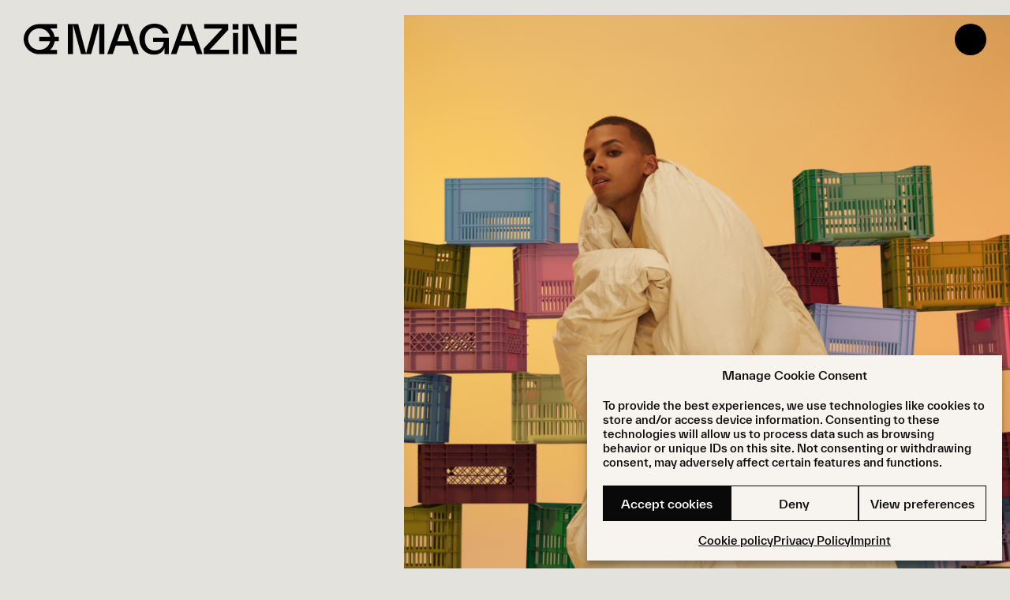

--- FILE ---
content_type: text/html; charset=UTF-8
request_url: https://oe-magazine.de/on-excess/
body_size: 20603
content:
<!DOCTYPE html>
<html lang="en-US" prefix="og: https://ogp.me/ns#">
  <head>
    <meta charset="UTF-8">
    <meta name="viewport" content="width=device-width, initial-scale=1.0">
        <title>On Excess - Œ Magazine</title>
    
    
    	<style>img:is([sizes="auto" i], [sizes^="auto," i]) { contain-intrinsic-size: 3000px 1500px }</style>
	
<!-- Open Graph Meta Tags generated by Blog2Social 873 - https://www.blog2social.com -->
<meta property="og:title" content="On Excess"/>
<meta property="og:description" content="Photography – Marta Musial Styling – Julieta Piacenza Vanderhoeven Make-Up – Daisy Den Herder Model – Kele Roberson at The Fashion Composers Agency "/>
<meta property="og:url" content="/on-excess/"/>
<meta property="og:image" content="https://oe-magazine.de/wp-content/uploads/2020/09/MartaMusial_JulietaPiacenzaVanderhoeven.jpg"/>
<meta property="og:image:width" content="867" />
<meta property="og:image:height" content="1300" />
<meta property="og:type" content="article"/>
<meta property="og:article:published_time" content="2020-09-16 23:19:31"/>
<meta property="og:article:modified_time" content="2024-01-06 12:46:41"/>
<meta property="og:article:tag" content="Ashley Luypaers"/>
<meta property="og:article:tag" content="Atelier Markx"/>
<meta property="og:article:tag" content="Daisy Den Herder"/>
<meta property="og:article:tag" content="Hong Quan Liu"/>
<meta property="og:article:tag" content="Julieta Piacenza Vanderhoeven"/>
<meta property="og:article:tag" content="Kele Roberson"/>
<meta property="og:article:tag" content="Lisa Konno"/>
<meta property="og:article:tag" content="Marina Van Dieren"/>
<meta property="og:article:tag" content="Marta Musial"/>
<meta property="og:article:tag" content="Œditorial"/>
<meta property="og:article:tag" content="StillSveta"/>
<!-- Open Graph Meta Tags generated by Blog2Social 873 - https://www.blog2social.com -->

<!-- Twitter Card generated by Blog2Social 873 - https://www.blog2social.com -->
<meta name="twitter:card" content="summary">
<meta name="twitter:title" content="On Excess"/>
<meta name="twitter:description" content="Photography – Marta Musial Styling – Julieta Piacenza Vanderhoeven Make-Up – Daisy Den Herder Model – Kele Roberson at The Fashion Composers Agency "/>
<meta name="twitter:image" content="https://oe-magazine.de/wp-content/uploads/2020/09/MartaMusial_JulietaPiacenzaVanderhoeven.jpg"/>
<!-- Twitter Card generated by Blog2Social 873 - https://www.blog2social.com -->
<meta name="author" content="Yaroslav Rashevskyi"/>

<!-- Search Engine Optimization by Rank Math - https://rankmath.com/ -->
<meta name="description" content="Photography – Marta Musial Styling – Julieta Piacenza Vanderhoeven Make-Up – Daisy Den Herder Model – Kele Roberson"/>
<meta name="robots" content="follow, index, max-snippet:-1, max-video-preview:-1, max-image-preview:large"/>
<link rel="canonical" href="https://oe-magazine.de/on-excess/" />
<meta property="og:locale" content="en_US" />
<meta property="og:type" content="article" />
<meta property="og:title" content="On Excess - Œ Magazine" />
<meta property="og:description" content="Photography – Marta Musial Styling – Julieta Piacenza Vanderhoeven Make-Up – Daisy Den Herder Model – Kele Roberson" />
<meta property="og:url" content="https://oe-magazine.de/on-excess/" />
<meta property="og:site_name" content="Œ Magazine" />
<meta property="article:publisher" content="https://www.facebook.com/OEMAGAZINE" />
<meta property="article:tag" content="Ashley Luypaers" />
<meta property="article:tag" content="Atelier Markx" />
<meta property="article:tag" content="Daisy Den Herder" />
<meta property="article:tag" content="Hong Quan Liu" />
<meta property="article:tag" content="Julieta Piacenza Vanderhoeven" />
<meta property="article:tag" content="Kele Roberson" />
<meta property="article:tag" content="Lisa Konno" />
<meta property="article:tag" content="Marina Van Dieren" />
<meta property="article:tag" content="Marta Musial" />
<meta property="article:tag" content="Œditorial" />
<meta property="article:tag" content="StillSveta" />
<meta property="article:section" content="Editorial" />
<meta property="og:updated_time" content="2024-01-06T12:46:41+01:00" />
<meta property="og:image" content="https://oe-magazine.de/wp-content/uploads/2020/09/MartaMusial_JulietaPiacenzaVanderhoeven.jpg" />
<meta property="og:image:secure_url" content="https://oe-magazine.de/wp-content/uploads/2020/09/MartaMusial_JulietaPiacenzaVanderhoeven.jpg" />
<meta property="og:image:width" content="867" />
<meta property="og:image:height" content="1300" />
<meta property="og:image:alt" content="Marta Musial" />
<meta property="og:image:type" content="image/jpeg" />
<meta property="article:published_time" content="2020-09-16T23:19:31+02:00" />
<meta property="article:modified_time" content="2024-01-06T12:46:41+01:00" />
<meta name="twitter:card" content="summary_large_image" />
<meta name="twitter:title" content="On Excess - Œ Magazine" />
<meta name="twitter:description" content="Photography – Marta Musial Styling – Julieta Piacenza Vanderhoeven Make-Up – Daisy Den Herder Model – Kele Roberson" />
<meta name="twitter:image" content="https://oe-magazine.de/wp-content/uploads/2020/09/MartaMusial_JulietaPiacenzaVanderhoeven.jpg" />
<meta name="twitter:label1" content="Written by" />
<meta name="twitter:data1" content="Yaroslav Rashevskyi" />
<meta name="twitter:label2" content="Time to read" />
<meta name="twitter:data2" content="Less than a minute" />
<script type="application/ld+json" class="rank-math-schema">{"@context":"https://schema.org","@graph":[{"@type":"Organization","@id":"https://oe-magazine.de/#organization","name":"\u0152 Magazine","url":"https://oe-magazine.de","sameAs":["https://www.facebook.com/OEMAGAZINE","https://www.instagram.com/oemagazine/"],"logo":{"@type":"ImageObject","@id":"https://oe-magazine.de/#logo","url":"https://oe-magazine.de/wp-content/uploads/2024/07/favicon-oe.png","contentUrl":"https://oe-magazine.de/wp-content/uploads/2024/07/favicon-oe.png","caption":"\u0152 Magazine","inLanguage":"en-US","width":"512","height":"512"}},{"@type":"WebSite","@id":"https://oe-magazine.de/#website","url":"https://oe-magazine.de","name":"\u0152 Magazine","publisher":{"@id":"https://oe-magazine.de/#organization"},"inLanguage":"en-US"},{"@type":"ImageObject","@id":"https://oe-magazine.de/wp-content/uploads/2020/09/MartaMusial_JulietaPiacenzaVanderhoeven.jpg","url":"https://oe-magazine.de/wp-content/uploads/2020/09/MartaMusial_JulietaPiacenzaVanderhoeven.jpg","width":"867","height":"1300","inLanguage":"en-US"},{"@type":"WebPage","@id":"https://oe-magazine.de/on-excess/#webpage","url":"https://oe-magazine.de/on-excess/","name":"On Excess - \u0152 Magazine","datePublished":"2020-09-16T23:19:31+02:00","dateModified":"2024-01-06T12:46:41+01:00","isPartOf":{"@id":"https://oe-magazine.de/#website"},"primaryImageOfPage":{"@id":"https://oe-magazine.de/wp-content/uploads/2020/09/MartaMusial_JulietaPiacenzaVanderhoeven.jpg"},"inLanguage":"en-US"},{"@type":"Person","@id":"https://oe-magazine.de/author/yaroslav-rashevskyi/","name":"Yaroslav Rashevskyi","url":"https://oe-magazine.de/author/yaroslav-rashevskyi/","image":{"@type":"ImageObject","@id":"https://oe-magazine.de/wp-includes/images/blank.gif","url":"https://oe-magazine.de/wp-includes/images/blank.gif","caption":"Yaroslav Rashevskyi","inLanguage":"en-US"},"worksFor":{"@id":"https://oe-magazine.de/#organization"}},{"@type":"Article","headline":"On Excess - \u0152 Magazine","keywords":"Marta Musial","datePublished":"2020-09-16T23:19:31+02:00","dateModified":"2024-01-06T12:46:41+01:00","author":{"@id":"https://oe-magazine.de/author/yaroslav-rashevskyi/","name":"Yaroslav Rashevskyi"},"publisher":{"@id":"https://oe-magazine.de/#organization"},"description":"Photography \u2013 Marta Musial Styling \u2013 Julieta Piacenza Vanderhoeven Make-Up \u2013 Daisy Den Herder Model \u2013 Kele Roberson","name":"On Excess - \u0152 Magazine","@id":"https://oe-magazine.de/on-excess/#richSnippet","isPartOf":{"@id":"https://oe-magazine.de/on-excess/#webpage"},"image":{"@id":"https://oe-magazine.de/wp-content/uploads/2020/09/MartaMusial_JulietaPiacenzaVanderhoeven.jpg"},"inLanguage":"en-US","mainEntityOfPage":{"@id":"https://oe-magazine.de/on-excess/#webpage"}}]}</script>
<!-- /Rank Math WordPress SEO plugin -->

<link rel="alternate" type="application/rss+xml" title="Œ Magazine &raquo; Feed" href="https://oe-magazine.de/feed/" />
<script>
window._wpemojiSettings = {"baseUrl":"https:\/\/s.w.org\/images\/core\/emoji\/16.0.1\/72x72\/","ext":".png","svgUrl":"https:\/\/s.w.org\/images\/core\/emoji\/16.0.1\/svg\/","svgExt":".svg","source":{"concatemoji":"https:\/\/oe-magazine.de\/wp-includes\/js\/wp-emoji-release.min.js?ver=6.8.3"}};
/*! This file is auto-generated */
!function(s,n){var o,i,e;function c(e){try{var t={supportTests:e,timestamp:(new Date).valueOf()};sessionStorage.setItem(o,JSON.stringify(t))}catch(e){}}function p(e,t,n){e.clearRect(0,0,e.canvas.width,e.canvas.height),e.fillText(t,0,0);var t=new Uint32Array(e.getImageData(0,0,e.canvas.width,e.canvas.height).data),a=(e.clearRect(0,0,e.canvas.width,e.canvas.height),e.fillText(n,0,0),new Uint32Array(e.getImageData(0,0,e.canvas.width,e.canvas.height).data));return t.every(function(e,t){return e===a[t]})}function u(e,t){e.clearRect(0,0,e.canvas.width,e.canvas.height),e.fillText(t,0,0);for(var n=e.getImageData(16,16,1,1),a=0;a<n.data.length;a++)if(0!==n.data[a])return!1;return!0}function f(e,t,n,a){switch(t){case"flag":return n(e,"\ud83c\udff3\ufe0f\u200d\u26a7\ufe0f","\ud83c\udff3\ufe0f\u200b\u26a7\ufe0f")?!1:!n(e,"\ud83c\udde8\ud83c\uddf6","\ud83c\udde8\u200b\ud83c\uddf6")&&!n(e,"\ud83c\udff4\udb40\udc67\udb40\udc62\udb40\udc65\udb40\udc6e\udb40\udc67\udb40\udc7f","\ud83c\udff4\u200b\udb40\udc67\u200b\udb40\udc62\u200b\udb40\udc65\u200b\udb40\udc6e\u200b\udb40\udc67\u200b\udb40\udc7f");case"emoji":return!a(e,"\ud83e\udedf")}return!1}function g(e,t,n,a){var r="undefined"!=typeof WorkerGlobalScope&&self instanceof WorkerGlobalScope?new OffscreenCanvas(300,150):s.createElement("canvas"),o=r.getContext("2d",{willReadFrequently:!0}),i=(o.textBaseline="top",o.font="600 32px Arial",{});return e.forEach(function(e){i[e]=t(o,e,n,a)}),i}function t(e){var t=s.createElement("script");t.src=e,t.defer=!0,s.head.appendChild(t)}"undefined"!=typeof Promise&&(o="wpEmojiSettingsSupports",i=["flag","emoji"],n.supports={everything:!0,everythingExceptFlag:!0},e=new Promise(function(e){s.addEventListener("DOMContentLoaded",e,{once:!0})}),new Promise(function(t){var n=function(){try{var e=JSON.parse(sessionStorage.getItem(o));if("object"==typeof e&&"number"==typeof e.timestamp&&(new Date).valueOf()<e.timestamp+604800&&"object"==typeof e.supportTests)return e.supportTests}catch(e){}return null}();if(!n){if("undefined"!=typeof Worker&&"undefined"!=typeof OffscreenCanvas&&"undefined"!=typeof URL&&URL.createObjectURL&&"undefined"!=typeof Blob)try{var e="postMessage("+g.toString()+"("+[JSON.stringify(i),f.toString(),p.toString(),u.toString()].join(",")+"));",a=new Blob([e],{type:"text/javascript"}),r=new Worker(URL.createObjectURL(a),{name:"wpTestEmojiSupports"});return void(r.onmessage=function(e){c(n=e.data),r.terminate(),t(n)})}catch(e){}c(n=g(i,f,p,u))}t(n)}).then(function(e){for(var t in e)n.supports[t]=e[t],n.supports.everything=n.supports.everything&&n.supports[t],"flag"!==t&&(n.supports.everythingExceptFlag=n.supports.everythingExceptFlag&&n.supports[t]);n.supports.everythingExceptFlag=n.supports.everythingExceptFlag&&!n.supports.flag,n.DOMReady=!1,n.readyCallback=function(){n.DOMReady=!0}}).then(function(){return e}).then(function(){var e;n.supports.everything||(n.readyCallback(),(e=n.source||{}).concatemoji?t(e.concatemoji):e.wpemoji&&e.twemoji&&(t(e.twemoji),t(e.wpemoji)))}))}((window,document),window._wpemojiSettings);
</script>
<style id='wp-block-site-logo-inline-css'>
.wp-block-site-logo{box-sizing:border-box;line-height:0}.wp-block-site-logo a{display:inline-block;line-height:0}.wp-block-site-logo.is-default-size img{height:auto;width:120px}.wp-block-site-logo img{height:auto;max-width:100%}.wp-block-site-logo a,.wp-block-site-logo img{border-radius:inherit}.wp-block-site-logo.aligncenter{margin-left:auto;margin-right:auto;text-align:center}:root :where(.wp-block-site-logo.is-style-rounded){border-radius:9999px}
</style>
<style id='wp-block-group-inline-css'>
.wp-block-group{box-sizing:border-box}:where(.wp-block-group.wp-block-group-is-layout-constrained){position:relative}
</style>
<style id='wp-block-navigation-link-inline-css'>
.wp-block-navigation .wp-block-navigation-item__label{overflow-wrap:break-word}.wp-block-navigation .wp-block-navigation-item__description{display:none}.link-ui-tools{border-top:1px solid #f0f0f0;padding:8px}.link-ui-block-inserter{padding-top:8px}.link-ui-block-inserter__back{margin-left:8px;text-transform:uppercase}
</style>
<style id='wp-block-search-inline-css'>
.wp-block-search__button{margin-left:10px;word-break:normal}.wp-block-search__button.has-icon{line-height:0}.wp-block-search__button svg{height:1.25em;min-height:24px;min-width:24px;width:1.25em;fill:currentColor;vertical-align:text-bottom}:where(.wp-block-search__button){border:1px solid #ccc;padding:6px 10px}.wp-block-search__inside-wrapper{display:flex;flex:auto;flex-wrap:nowrap;max-width:100%}.wp-block-search__label{width:100%}.wp-block-search__input{appearance:none;border:1px solid #949494;flex-grow:1;margin-left:0;margin-right:0;min-width:3rem;padding:8px;text-decoration:unset!important}.wp-block-search.wp-block-search__button-only .wp-block-search__button{box-sizing:border-box;display:flex;flex-shrink:0;justify-content:center;margin-left:0;max-width:100%}.wp-block-search.wp-block-search__button-only .wp-block-search__inside-wrapper{min-width:0!important;transition-property:width}.wp-block-search.wp-block-search__button-only .wp-block-search__input{flex-basis:100%;transition-duration:.3s}.wp-block-search.wp-block-search__button-only.wp-block-search__searchfield-hidden,.wp-block-search.wp-block-search__button-only.wp-block-search__searchfield-hidden .wp-block-search__inside-wrapper{overflow:hidden}.wp-block-search.wp-block-search__button-only.wp-block-search__searchfield-hidden .wp-block-search__input{border-left-width:0!important;border-right-width:0!important;flex-basis:0;flex-grow:0;margin:0;min-width:0!important;padding-left:0!important;padding-right:0!important;width:0!important}:where(.wp-block-search__input){font-family:inherit;font-size:inherit;font-style:inherit;font-weight:inherit;letter-spacing:inherit;line-height:inherit;text-transform:inherit}:where(.wp-block-search__button-inside .wp-block-search__inside-wrapper){border:1px solid #949494;box-sizing:border-box;padding:4px}:where(.wp-block-search__button-inside .wp-block-search__inside-wrapper) .wp-block-search__input{border:none;border-radius:0;padding:0 4px}:where(.wp-block-search__button-inside .wp-block-search__inside-wrapper) .wp-block-search__input:focus{outline:none}:where(.wp-block-search__button-inside .wp-block-search__inside-wrapper) :where(.wp-block-search__button){padding:4px 8px}.wp-block-search.aligncenter .wp-block-search__inside-wrapper{margin:auto}.wp-block[data-align=right] .wp-block-search.wp-block-search__button-only .wp-block-search__inside-wrapper{float:right}
</style>
<link rel='stylesheet' id='wp-block-navigation-css' href='https://oe-magazine.de/wp-includes/blocks/navigation/style.min.css?ver=6.8.3' media='all' />
<style id='wp-block-heading-inline-css'>
h1.has-background,h2.has-background,h3.has-background,h4.has-background,h5.has-background,h6.has-background{padding:1.25em 2.375em}h1.has-text-align-left[style*=writing-mode]:where([style*=vertical-lr]),h1.has-text-align-right[style*=writing-mode]:where([style*=vertical-rl]),h2.has-text-align-left[style*=writing-mode]:where([style*=vertical-lr]),h2.has-text-align-right[style*=writing-mode]:where([style*=vertical-rl]),h3.has-text-align-left[style*=writing-mode]:where([style*=vertical-lr]),h3.has-text-align-right[style*=writing-mode]:where([style*=vertical-rl]),h4.has-text-align-left[style*=writing-mode]:where([style*=vertical-lr]),h4.has-text-align-right[style*=writing-mode]:where([style*=vertical-rl]),h5.has-text-align-left[style*=writing-mode]:where([style*=vertical-lr]),h5.has-text-align-right[style*=writing-mode]:where([style*=vertical-rl]),h6.has-text-align-left[style*=writing-mode]:where([style*=vertical-lr]),h6.has-text-align-right[style*=writing-mode]:where([style*=vertical-rl]){rotate:180deg}
</style>
<style id='wp-block-spacer-inline-css'>
.wp-block-spacer{clear:both}
</style>
<style id='wp-block-columns-inline-css'>
.wp-block-columns{align-items:normal!important;box-sizing:border-box;display:flex;flex-wrap:wrap!important}@media (min-width:782px){.wp-block-columns{flex-wrap:nowrap!important}}.wp-block-columns.are-vertically-aligned-top{align-items:flex-start}.wp-block-columns.are-vertically-aligned-center{align-items:center}.wp-block-columns.are-vertically-aligned-bottom{align-items:flex-end}@media (max-width:781px){.wp-block-columns:not(.is-not-stacked-on-mobile)>.wp-block-column{flex-basis:100%!important}}@media (min-width:782px){.wp-block-columns:not(.is-not-stacked-on-mobile)>.wp-block-column{flex-basis:0;flex-grow:1}.wp-block-columns:not(.is-not-stacked-on-mobile)>.wp-block-column[style*=flex-basis]{flex-grow:0}}.wp-block-columns.is-not-stacked-on-mobile{flex-wrap:nowrap!important}.wp-block-columns.is-not-stacked-on-mobile>.wp-block-column{flex-basis:0;flex-grow:1}.wp-block-columns.is-not-stacked-on-mobile>.wp-block-column[style*=flex-basis]{flex-grow:0}:where(.wp-block-columns){margin-bottom:1.75em}:where(.wp-block-columns.has-background){padding:1.25em 2.375em}.wp-block-column{flex-grow:1;min-width:0;overflow-wrap:break-word;word-break:break-word}.wp-block-column.is-vertically-aligned-top{align-self:flex-start}.wp-block-column.is-vertically-aligned-center{align-self:center}.wp-block-column.is-vertically-aligned-bottom{align-self:flex-end}.wp-block-column.is-vertically-aligned-stretch{align-self:stretch}.wp-block-column.is-vertically-aligned-bottom,.wp-block-column.is-vertically-aligned-center,.wp-block-column.is-vertically-aligned-top{width:100%}
</style>
<style id='wp-block-image-inline-css'>
.wp-block-image>a,.wp-block-image>figure>a{display:inline-block}.wp-block-image img{box-sizing:border-box;height:auto;max-width:100%;vertical-align:bottom}@media not (prefers-reduced-motion){.wp-block-image img.hide{visibility:hidden}.wp-block-image img.show{animation:show-content-image .4s}}.wp-block-image[style*=border-radius] img,.wp-block-image[style*=border-radius]>a{border-radius:inherit}.wp-block-image.has-custom-border img{box-sizing:border-box}.wp-block-image.aligncenter{text-align:center}.wp-block-image.alignfull>a,.wp-block-image.alignwide>a{width:100%}.wp-block-image.alignfull img,.wp-block-image.alignwide img{height:auto;width:100%}.wp-block-image .aligncenter,.wp-block-image .alignleft,.wp-block-image .alignright,.wp-block-image.aligncenter,.wp-block-image.alignleft,.wp-block-image.alignright{display:table}.wp-block-image .aligncenter>figcaption,.wp-block-image .alignleft>figcaption,.wp-block-image .alignright>figcaption,.wp-block-image.aligncenter>figcaption,.wp-block-image.alignleft>figcaption,.wp-block-image.alignright>figcaption{caption-side:bottom;display:table-caption}.wp-block-image .alignleft{float:left;margin:.5em 1em .5em 0}.wp-block-image .alignright{float:right;margin:.5em 0 .5em 1em}.wp-block-image .aligncenter{margin-left:auto;margin-right:auto}.wp-block-image :where(figcaption){margin-bottom:1em;margin-top:.5em}.wp-block-image.is-style-circle-mask img{border-radius:9999px}@supports ((-webkit-mask-image:none) or (mask-image:none)) or (-webkit-mask-image:none){.wp-block-image.is-style-circle-mask img{border-radius:0;-webkit-mask-image:url('data:image/svg+xml;utf8,<svg viewBox="0 0 100 100" xmlns="http://www.w3.org/2000/svg"><circle cx="50" cy="50" r="50"/></svg>');mask-image:url('data:image/svg+xml;utf8,<svg viewBox="0 0 100 100" xmlns="http://www.w3.org/2000/svg"><circle cx="50" cy="50" r="50"/></svg>');mask-mode:alpha;-webkit-mask-position:center;mask-position:center;-webkit-mask-repeat:no-repeat;mask-repeat:no-repeat;-webkit-mask-size:contain;mask-size:contain}}:root :where(.wp-block-image.is-style-rounded img,.wp-block-image .is-style-rounded img){border-radius:9999px}.wp-block-image figure{margin:0}.wp-lightbox-container{display:flex;flex-direction:column;position:relative}.wp-lightbox-container img{cursor:zoom-in}.wp-lightbox-container img:hover+button{opacity:1}.wp-lightbox-container button{align-items:center;-webkit-backdrop-filter:blur(16px) saturate(180%);backdrop-filter:blur(16px) saturate(180%);background-color:#5a5a5a40;border:none;border-radius:4px;cursor:zoom-in;display:flex;height:20px;justify-content:center;opacity:0;padding:0;position:absolute;right:16px;text-align:center;top:16px;width:20px;z-index:100}@media not (prefers-reduced-motion){.wp-lightbox-container button{transition:opacity .2s ease}}.wp-lightbox-container button:focus-visible{outline:3px auto #5a5a5a40;outline:3px auto -webkit-focus-ring-color;outline-offset:3px}.wp-lightbox-container button:hover{cursor:pointer;opacity:1}.wp-lightbox-container button:focus{opacity:1}.wp-lightbox-container button:focus,.wp-lightbox-container button:hover,.wp-lightbox-container button:not(:hover):not(:active):not(.has-background){background-color:#5a5a5a40;border:none}.wp-lightbox-overlay{box-sizing:border-box;cursor:zoom-out;height:100vh;left:0;overflow:hidden;position:fixed;top:0;visibility:hidden;width:100%;z-index:100000}.wp-lightbox-overlay .close-button{align-items:center;cursor:pointer;display:flex;justify-content:center;min-height:40px;min-width:40px;padding:0;position:absolute;right:calc(env(safe-area-inset-right) + 16px);top:calc(env(safe-area-inset-top) + 16px);z-index:5000000}.wp-lightbox-overlay .close-button:focus,.wp-lightbox-overlay .close-button:hover,.wp-lightbox-overlay .close-button:not(:hover):not(:active):not(.has-background){background:none;border:none}.wp-lightbox-overlay .lightbox-image-container{height:var(--wp--lightbox-container-height);left:50%;overflow:hidden;position:absolute;top:50%;transform:translate(-50%,-50%);transform-origin:top left;width:var(--wp--lightbox-container-width);z-index:9999999999}.wp-lightbox-overlay .wp-block-image{align-items:center;box-sizing:border-box;display:flex;height:100%;justify-content:center;margin:0;position:relative;transform-origin:0 0;width:100%;z-index:3000000}.wp-lightbox-overlay .wp-block-image img{height:var(--wp--lightbox-image-height);min-height:var(--wp--lightbox-image-height);min-width:var(--wp--lightbox-image-width);width:var(--wp--lightbox-image-width)}.wp-lightbox-overlay .wp-block-image figcaption{display:none}.wp-lightbox-overlay button{background:none;border:none}.wp-lightbox-overlay .scrim{background-color:#fff;height:100%;opacity:.9;position:absolute;width:100%;z-index:2000000}.wp-lightbox-overlay.active{visibility:visible}@media not (prefers-reduced-motion){.wp-lightbox-overlay.active{animation:turn-on-visibility .25s both}.wp-lightbox-overlay.active img{animation:turn-on-visibility .35s both}.wp-lightbox-overlay.show-closing-animation:not(.active){animation:turn-off-visibility .35s both}.wp-lightbox-overlay.show-closing-animation:not(.active) img{animation:turn-off-visibility .25s both}.wp-lightbox-overlay.zoom.active{animation:none;opacity:1;visibility:visible}.wp-lightbox-overlay.zoom.active .lightbox-image-container{animation:lightbox-zoom-in .4s}.wp-lightbox-overlay.zoom.active .lightbox-image-container img{animation:none}.wp-lightbox-overlay.zoom.active .scrim{animation:turn-on-visibility .4s forwards}.wp-lightbox-overlay.zoom.show-closing-animation:not(.active){animation:none}.wp-lightbox-overlay.zoom.show-closing-animation:not(.active) .lightbox-image-container{animation:lightbox-zoom-out .4s}.wp-lightbox-overlay.zoom.show-closing-animation:not(.active) .lightbox-image-container img{animation:none}.wp-lightbox-overlay.zoom.show-closing-animation:not(.active) .scrim{animation:turn-off-visibility .4s forwards}}@keyframes show-content-image{0%{visibility:hidden}99%{visibility:hidden}to{visibility:visible}}@keyframes turn-on-visibility{0%{opacity:0}to{opacity:1}}@keyframes turn-off-visibility{0%{opacity:1;visibility:visible}99%{opacity:0;visibility:visible}to{opacity:0;visibility:hidden}}@keyframes lightbox-zoom-in{0%{transform:translate(calc((-100vw + var(--wp--lightbox-scrollbar-width))/2 + var(--wp--lightbox-initial-left-position)),calc(-50vh + var(--wp--lightbox-initial-top-position))) scale(var(--wp--lightbox-scale))}to{transform:translate(-50%,-50%) scale(1)}}@keyframes lightbox-zoom-out{0%{transform:translate(-50%,-50%) scale(1);visibility:visible}99%{visibility:visible}to{transform:translate(calc((-100vw + var(--wp--lightbox-scrollbar-width))/2 + var(--wp--lightbox-initial-left-position)),calc(-50vh + var(--wp--lightbox-initial-top-position))) scale(var(--wp--lightbox-scale));visibility:hidden}}
</style>
<style id='wp-block-post-content-inline-css'>
.wp-block-post-content{display:flow-root}
</style>
<style id='wp-emoji-styles-inline-css'>

	img.wp-smiley, img.emoji {
		display: inline !important;
		border: none !important;
		box-shadow: none !important;
		height: 1em !important;
		width: 1em !important;
		margin: 0 0.07em !important;
		vertical-align: -0.1em !important;
		background: none !important;
		padding: 0 !important;
	}
</style>
<style id='wp-block-library-inline-css'>
:root{--wp-admin-theme-color:#007cba;--wp-admin-theme-color--rgb:0,124,186;--wp-admin-theme-color-darker-10:#006ba1;--wp-admin-theme-color-darker-10--rgb:0,107,161;--wp-admin-theme-color-darker-20:#005a87;--wp-admin-theme-color-darker-20--rgb:0,90,135;--wp-admin-border-width-focus:2px;--wp-block-synced-color:#7a00df;--wp-block-synced-color--rgb:122,0,223;--wp-bound-block-color:var(--wp-block-synced-color)}@media (min-resolution:192dpi){:root{--wp-admin-border-width-focus:1.5px}}.wp-element-button{cursor:pointer}:root{--wp--preset--font-size--normal:16px;--wp--preset--font-size--huge:42px}:root .has-very-light-gray-background-color{background-color:#eee}:root .has-very-dark-gray-background-color{background-color:#313131}:root .has-very-light-gray-color{color:#eee}:root .has-very-dark-gray-color{color:#313131}:root .has-vivid-green-cyan-to-vivid-cyan-blue-gradient-background{background:linear-gradient(135deg,#00d084,#0693e3)}:root .has-purple-crush-gradient-background{background:linear-gradient(135deg,#34e2e4,#4721fb 50%,#ab1dfe)}:root .has-hazy-dawn-gradient-background{background:linear-gradient(135deg,#faaca8,#dad0ec)}:root .has-subdued-olive-gradient-background{background:linear-gradient(135deg,#fafae1,#67a671)}:root .has-atomic-cream-gradient-background{background:linear-gradient(135deg,#fdd79a,#004a59)}:root .has-nightshade-gradient-background{background:linear-gradient(135deg,#330968,#31cdcf)}:root .has-midnight-gradient-background{background:linear-gradient(135deg,#020381,#2874fc)}.has-regular-font-size{font-size:1em}.has-larger-font-size{font-size:2.625em}.has-normal-font-size{font-size:var(--wp--preset--font-size--normal)}.has-huge-font-size{font-size:var(--wp--preset--font-size--huge)}.has-text-align-center{text-align:center}.has-text-align-left{text-align:left}.has-text-align-right{text-align:right}#end-resizable-editor-section{display:none}.aligncenter{clear:both}.items-justified-left{justify-content:flex-start}.items-justified-center{justify-content:center}.items-justified-right{justify-content:flex-end}.items-justified-space-between{justify-content:space-between}.screen-reader-text{border:0;clip-path:inset(50%);height:1px;margin:-1px;overflow:hidden;padding:0;position:absolute;width:1px;word-wrap:normal!important}.screen-reader-text:focus{background-color:#ddd;clip-path:none;color:#444;display:block;font-size:1em;height:auto;left:5px;line-height:normal;padding:15px 23px 14px;text-decoration:none;top:5px;width:auto;z-index:100000}html :where(.has-border-color){border-style:solid}html :where([style*=border-top-color]){border-top-style:solid}html :where([style*=border-right-color]){border-right-style:solid}html :where([style*=border-bottom-color]){border-bottom-style:solid}html :where([style*=border-left-color]){border-left-style:solid}html :where([style*=border-width]){border-style:solid}html :where([style*=border-top-width]){border-top-style:solid}html :where([style*=border-right-width]){border-right-style:solid}html :where([style*=border-bottom-width]){border-bottom-style:solid}html :where([style*=border-left-width]){border-left-style:solid}html :where(img[class*=wp-image-]){height:auto;max-width:100%}:where(figure){margin:0 0 1em}html :where(.is-position-sticky){--wp-admin--admin-bar--position-offset:var(--wp-admin--admin-bar--height,0px)}@media screen and (max-width:600px){html :where(.is-position-sticky){--wp-admin--admin-bar--position-offset:0px}}
</style>
<style id='global-styles-inline-css'>
:root{--wp--preset--aspect-ratio--square: 1;--wp--preset--aspect-ratio--4-3: 4/3;--wp--preset--aspect-ratio--3-4: 3/4;--wp--preset--aspect-ratio--3-2: 3/2;--wp--preset--aspect-ratio--2-3: 2/3;--wp--preset--aspect-ratio--16-9: 16/9;--wp--preset--aspect-ratio--9-16: 9/16;--wp--preset--color--black: #000000;--wp--preset--color--cyan-bluish-gray: #abb8c3;--wp--preset--color--white: #ffffff;--wp--preset--color--pale-pink: #f78da7;--wp--preset--color--vivid-red: #cf2e2e;--wp--preset--color--luminous-vivid-orange: #ff6900;--wp--preset--color--luminous-vivid-amber: #fcb900;--wp--preset--color--light-green-cyan: #7bdcb5;--wp--preset--color--vivid-green-cyan: #00d084;--wp--preset--color--pale-cyan-blue: #8ed1fc;--wp--preset--color--vivid-cyan-blue: #0693e3;--wp--preset--color--vivid-purple: #9b51e0;--wp--preset--color--primary: #ff7b55;--wp--preset--color--warm-rose: #ff90a2;--wp--preset--color--green: #E6FFAD;--wp--preset--color--beige-3: #a9a69f;--wp--preset--color--beige-2: #c9c6bd;--wp--preset--color--beige-1: #d9d5ce;--wp--preset--color--background: #e4e2dd;--wp--preset--color--shop-background: #ebeae4;--wp--preset--gradient--vivid-cyan-blue-to-vivid-purple: linear-gradient(135deg,rgba(6,147,227,1) 0%,rgb(155,81,224) 100%);--wp--preset--gradient--light-green-cyan-to-vivid-green-cyan: linear-gradient(135deg,rgb(122,220,180) 0%,rgb(0,208,130) 100%);--wp--preset--gradient--luminous-vivid-amber-to-luminous-vivid-orange: linear-gradient(135deg,rgba(252,185,0,1) 0%,rgba(255,105,0,1) 100%);--wp--preset--gradient--luminous-vivid-orange-to-vivid-red: linear-gradient(135deg,rgba(255,105,0,1) 0%,rgb(207,46,46) 100%);--wp--preset--gradient--very-light-gray-to-cyan-bluish-gray: linear-gradient(135deg,rgb(238,238,238) 0%,rgb(169,184,195) 100%);--wp--preset--gradient--cool-to-warm-spectrum: linear-gradient(135deg,rgb(74,234,220) 0%,rgb(151,120,209) 20%,rgb(207,42,186) 40%,rgb(238,44,130) 60%,rgb(251,105,98) 80%,rgb(254,248,76) 100%);--wp--preset--gradient--blush-light-purple: linear-gradient(135deg,rgb(255,206,236) 0%,rgb(152,150,240) 100%);--wp--preset--gradient--blush-bordeaux: linear-gradient(135deg,rgb(254,205,165) 0%,rgb(254,45,45) 50%,rgb(107,0,62) 100%);--wp--preset--gradient--luminous-dusk: linear-gradient(135deg,rgb(255,203,112) 0%,rgb(199,81,192) 50%,rgb(65,88,208) 100%);--wp--preset--gradient--pale-ocean: linear-gradient(135deg,rgb(255,245,203) 0%,rgb(182,227,212) 50%,rgb(51,167,181) 100%);--wp--preset--gradient--electric-grass: linear-gradient(135deg,rgb(202,248,128) 0%,rgb(113,206,126) 100%);--wp--preset--gradient--midnight: linear-gradient(135deg,rgb(2,3,129) 0%,rgb(40,116,252) 100%);--wp--preset--gradient--rose-to-beige: linear-gradient(180deg,var(--wp--preset--color--warm-rose) 0%, var(--wp--preset--color--background) 100%);--wp--preset--gradient--orange-to-beige: linear-gradient(180deg,var(--wp--preset--color--primary) 0%, var(--wp--preset--color--background) 100%);--wp--preset--gradient--green-to-beige: linear-gradient(180deg,var(--wp--preset--color--green) 0%, var(--wp--preset--color--background) 100%);--wp--preset--font-size--small: clamp(0.75rem, calc(0.75rem + ((1vw - 0.3rem) * 0.625)), 1.1875rem);--wp--preset--font-size--medium: clamp(14px, 0.875rem + ((1vw - 3.2px) * 0.536), 20px);--wp--preset--font-size--large: clamp(1.125rem, calc(1.125rem + ((1vw - 0.3rem) * 0.8705)), 1.734375rem);--wp--preset--font-size--x-large: clamp(1.125rem, calc(1.125rem + ((1vw - 0.3rem) * 1.6071)), 2.25rem);--wp--preset--font-size--xx-small: clamp(10px, 0.625rem + ((1vw - 3.2px) * 0.446), 15px);--wp--preset--font-size--x-small: clamp(0.75rem, calc(0.75rem + ((1vw - 0.3rem) * 0.5125)), 1.1875rem);--wp--preset--font-size--normal: clamp(0.875rem, calc(0.875rem + ((1vw - 0.3rem) * 0.780929)), 1.5rem);--wp--preset--font-size--max-32: clamp(1.125rem, calc(1.125rem + ((1vw - 0.3rem) * 1.7857)), 2.375rem);--wp--preset--font-size--max-40: clamp(2rem, calc(2rem + ((1vw - 0.35rem) * 1.14286)), 3rem);--wp--preset--font-size--max-50: clamp(1.75rem, calc(1.75rem + ((1vw - 0.3rem) * 2.8571)), 3.75rem);--wp--preset--font-size--max-80: clamp(3rem, calc(3rem + ((1vw - 0.3rem) * 4.2857)), 6rem);--wp--preset--font-size--max-90: clamp(3.125rem, calc(3.125rem + ((1vw - 0.3rem) * 5.1786)), 6.75rem);--wp--preset--font-size--max-100: clamp(3.125rem, calc(3.125rem + ((1vw - 0.3rem) * 5.3571)), 7.5rem);--wp--preset--font-size--max-110: clamp(2.8125rem, calc(2.8125rem + ((1vw - 0.3rem) * 7.7679)), 8.25rem);--wp--preset--font-size--max-200: clamp(80px, calc(5rem + ((1vw - 7.68px) * 13.8889)), 240px);--wp--preset--font-family--twk-everett-medium: TWK Everett Medium;--wp--preset--font-family--everett-medium-monospace: Everett Medium mono;--wp--preset--font-family--twk-everett-bold: TWK Everett Bold;--wp--preset--font-family--oe-font: OE Font;--wp--preset--spacing--20: 0.44rem;--wp--preset--spacing--30: 0.67rem;--wp--preset--spacing--40: 1rem;--wp--preset--spacing--50: 1.5rem;--wp--preset--spacing--60: 2.25rem;--wp--preset--spacing--70: 3.38rem;--wp--preset--spacing--80: 5.06rem;--wp--preset--spacing--xx-small: 20px;--wp--preset--spacing--x-small: clamp(10px, 3vw, 30px);--wp--preset--spacing--small: clamp(30px, 4vw, 40px);--wp--preset--spacing--medium: clamp(40px, 6vw, 60px);--wp--preset--spacing--large: clamp(50px, 8vw, 80px);--wp--preset--spacing--x-large: clamp(60px, 10vw, 100px);--wp--preset--spacing--xx-large: clamp(80px, 12vw, 120px);--wp--preset--shadow--natural: 6px 6px 9px rgba(0, 0, 0, 0.2);--wp--preset--shadow--deep: 12px 12px 50px rgba(0, 0, 0, 0.4);--wp--preset--shadow--sharp: 6px 6px 0px rgba(0, 0, 0, 0.2);--wp--preset--shadow--outlined: 6px 6px 0px -3px rgba(255, 255, 255, 1), 6px 6px rgba(0, 0, 0, 1);--wp--preset--shadow--crisp: 6px 6px 0px rgba(0, 0, 0, 1);--wp--custom--line-height--body: 1.35;--wp--custom--line-height--heading: 1.1;--wp--custom--line-height--medium: 1.5;--wp--custom--line-height--one: 1;}.wp-block-gallery{--wp--preset--font-family--system-font: -apple-system, BlinkMacSystemFont, 'Segoe UI', Roboto, Oxygen-Sans, Ubuntu, Cantarell, 'Helvetica Neue', sans-serif;--wp--preset--font-family--twk-everett-medium: TWK Everett Medium;--wp--preset--font-family--twk-everett-bold: TWK Everett Bold;--wp--preset--font-family--everett-medium-mono: Everett Medium mono;--wp--preset--spacing--x-small: 10px;--wp--preset--spacing--small: 15px;--wp--preset--spacing--medium: 20px;--wp--preset--spacing--large: 30px;--wp--preset--spacing--x-large: 40px;}:root { --wp--style--global--content-size: 1200px;--wp--style--global--wide-size: 1440px; }:where(body) { margin: 0; }.wp-site-blocks { padding-top: var(--wp--style--root--padding-top); padding-bottom: var(--wp--style--root--padding-bottom); }.has-global-padding { padding-right: var(--wp--style--root--padding-right); padding-left: var(--wp--style--root--padding-left); }.has-global-padding > .alignfull { margin-right: calc(var(--wp--style--root--padding-right) * -1); margin-left: calc(var(--wp--style--root--padding-left) * -1); }.has-global-padding :where(:not(.alignfull.is-layout-flow) > .has-global-padding:not(.wp-block-block, .alignfull)) { padding-right: 0; padding-left: 0; }.has-global-padding :where(:not(.alignfull.is-layout-flow) > .has-global-padding:not(.wp-block-block, .alignfull)) > .alignfull { margin-left: 0; margin-right: 0; }.wp-site-blocks > .alignleft { float: left; margin-right: 2em; }.wp-site-blocks > .alignright { float: right; margin-left: 2em; }.wp-site-blocks > .aligncenter { justify-content: center; margin-left: auto; margin-right: auto; }:where(.wp-site-blocks) > * { margin-block-start: 0; margin-block-end: 0; }:where(.wp-site-blocks) > :first-child { margin-block-start: 0; }:where(.wp-site-blocks) > :last-child { margin-block-end: 0; }:root { --wp--style--block-gap: 0; }:root :where(.is-layout-flow) > :first-child{margin-block-start: 0;}:root :where(.is-layout-flow) > :last-child{margin-block-end: 0;}:root :where(.is-layout-flow) > *{margin-block-start: 0;margin-block-end: 0;}:root :where(.is-layout-constrained) > :first-child{margin-block-start: 0;}:root :where(.is-layout-constrained) > :last-child{margin-block-end: 0;}:root :where(.is-layout-constrained) > *{margin-block-start: 0;margin-block-end: 0;}:root :where(.is-layout-flex){gap: 0;}:root :where(.is-layout-grid){gap: 0;}.is-layout-flow > .alignleft{float: left;margin-inline-start: 0;margin-inline-end: 2em;}.is-layout-flow > .alignright{float: right;margin-inline-start: 2em;margin-inline-end: 0;}.is-layout-flow > .aligncenter{margin-left: auto !important;margin-right: auto !important;}.is-layout-constrained > .alignleft{float: left;margin-inline-start: 0;margin-inline-end: 2em;}.is-layout-constrained > .alignright{float: right;margin-inline-start: 2em;margin-inline-end: 0;}.is-layout-constrained > .aligncenter{margin-left: auto !important;margin-right: auto !important;}.is-layout-constrained > :where(:not(.alignleft):not(.alignright):not(.alignfull)){max-width: var(--wp--style--global--content-size);margin-left: auto !important;margin-right: auto !important;}.is-layout-constrained > .alignwide{max-width: var(--wp--style--global--wide-size);}body .is-layout-flex{display: flex;}.is-layout-flex{flex-wrap: wrap;align-items: center;}.is-layout-flex > :is(*, div){margin: 0;}body .is-layout-grid{display: grid;}.is-layout-grid > :is(*, div){margin: 0;}body{background-color: #e4e2dd;color: var(--wp--preset--color--black);font-family: var(--wp--preset--font-family--twk-everett-medium);font-size: clamp(0.875rem, 0.875rem + ((1vw - 0.2rem) * 0.536), 1.25rem);line-height: 1.35;--wp--style--root--padding-top: 0px;--wp--style--root--padding-right: 0px;--wp--style--root--padding-bottom: 0px;--wp--style--root--padding-left: 0px;}a:where(:not(.wp-element-button)){color: var(--wp--preset--color--black);font-family: var(--wp--preset--font-family--twk-everett-medium);text-decoration: underline;}:root :where(a:where(:not(.wp-element-button)):hover){color: var(--wp--preset--color--primary);}h1, h2, h3, h4, h5, h6{color: var(--wp--preset--color--black);font-family: var(--wp--preset--font-family--twk-everett-bold);line-height: 1.3;}h1{font-family: var(--wp--preset--font-family--twk-everett-bold);font-size: var(--wp--preset--font-size--max-80);line-height: 1;}h2{font-family: var(--wp--preset--font-family--twk-everett-medium);font-size: var(--wp--preset--font-size--max-40);line-height: 1.05;}h3{font-family: var(--wp--preset--font-family--twk-everett-medium);font-size: var(--wp--preset--font-size--max-32);line-height: 1.06;}h4{font-family: var(--wp--preset--font-family--twk-everett-medium);font-size: var(--wp--preset--font-size--normal);line-height: 1.1;text-transform: uppercase;}h5{font-family: var(--wp--preset--font-family--twk-everett-medium);}h6{font-family: var(--wp--preset--font-family--twk-everett-medium);}:root :where(.wp-element-button, .wp-block-button__link){background-color: var(--wp--preset--color--white);border-width: 0;color: var(--wp--preset--color--black);font-family: var(--wp--preset--font-family--twk-everett-medium);font-size: inherit;line-height: inherit;padding: calc(0.667em + 2px) calc(1.333em + 2px);text-decoration: none;}:root :where(.wp-element-caption, .wp-block-audio figcaption, .wp-block-embed figcaption, .wp-block-gallery figcaption, .wp-block-image figcaption, .wp-block-table figcaption, .wp-block-video figcaption){color: var(--wp--preset--color--black);font-family: var(--wp--preset--font-family--everett-medium-mono);font-size: clamp(14px, 0.875rem + ((1vw - 3.2px) * 0.089), 15px);line-height: 1.3;}.has-black-color{color: var(--wp--preset--color--black) !important;}.has-cyan-bluish-gray-color{color: var(--wp--preset--color--cyan-bluish-gray) !important;}.has-white-color{color: var(--wp--preset--color--white) !important;}.has-pale-pink-color{color: var(--wp--preset--color--pale-pink) !important;}.has-vivid-red-color{color: var(--wp--preset--color--vivid-red) !important;}.has-luminous-vivid-orange-color{color: var(--wp--preset--color--luminous-vivid-orange) !important;}.has-luminous-vivid-amber-color{color: var(--wp--preset--color--luminous-vivid-amber) !important;}.has-light-green-cyan-color{color: var(--wp--preset--color--light-green-cyan) !important;}.has-vivid-green-cyan-color{color: var(--wp--preset--color--vivid-green-cyan) !important;}.has-pale-cyan-blue-color{color: var(--wp--preset--color--pale-cyan-blue) !important;}.has-vivid-cyan-blue-color{color: var(--wp--preset--color--vivid-cyan-blue) !important;}.has-vivid-purple-color{color: var(--wp--preset--color--vivid-purple) !important;}.has-primary-color{color: var(--wp--preset--color--primary) !important;}.has-warm-rose-color{color: var(--wp--preset--color--warm-rose) !important;}.has-green-color{color: var(--wp--preset--color--green) !important;}.has-beige-3-color{color: var(--wp--preset--color--beige-3) !important;}.has-beige-2-color{color: var(--wp--preset--color--beige-2) !important;}.has-beige-1-color{color: var(--wp--preset--color--beige-1) !important;}.has-background-color{color: var(--wp--preset--color--background) !important;}.has-shop-background-color{color: var(--wp--preset--color--shop-background) !important;}.has-black-background-color{background-color: var(--wp--preset--color--black) !important;}.has-cyan-bluish-gray-background-color{background-color: var(--wp--preset--color--cyan-bluish-gray) !important;}.has-white-background-color{background-color: var(--wp--preset--color--white) !important;}.has-pale-pink-background-color{background-color: var(--wp--preset--color--pale-pink) !important;}.has-vivid-red-background-color{background-color: var(--wp--preset--color--vivid-red) !important;}.has-luminous-vivid-orange-background-color{background-color: var(--wp--preset--color--luminous-vivid-orange) !important;}.has-luminous-vivid-amber-background-color{background-color: var(--wp--preset--color--luminous-vivid-amber) !important;}.has-light-green-cyan-background-color{background-color: var(--wp--preset--color--light-green-cyan) !important;}.has-vivid-green-cyan-background-color{background-color: var(--wp--preset--color--vivid-green-cyan) !important;}.has-pale-cyan-blue-background-color{background-color: var(--wp--preset--color--pale-cyan-blue) !important;}.has-vivid-cyan-blue-background-color{background-color: var(--wp--preset--color--vivid-cyan-blue) !important;}.has-vivid-purple-background-color{background-color: var(--wp--preset--color--vivid-purple) !important;}.has-primary-background-color{background-color: var(--wp--preset--color--primary) !important;}.has-warm-rose-background-color{background-color: var(--wp--preset--color--warm-rose) !important;}.has-green-background-color{background-color: var(--wp--preset--color--green) !important;}.has-beige-3-background-color{background-color: var(--wp--preset--color--beige-3) !important;}.has-beige-2-background-color{background-color: var(--wp--preset--color--beige-2) !important;}.has-beige-1-background-color{background-color: var(--wp--preset--color--beige-1) !important;}.has-background-background-color{background-color: var(--wp--preset--color--background) !important;}.has-shop-background-background-color{background-color: var(--wp--preset--color--shop-background) !important;}.has-black-border-color{border-color: var(--wp--preset--color--black) !important;}.has-cyan-bluish-gray-border-color{border-color: var(--wp--preset--color--cyan-bluish-gray) !important;}.has-white-border-color{border-color: var(--wp--preset--color--white) !important;}.has-pale-pink-border-color{border-color: var(--wp--preset--color--pale-pink) !important;}.has-vivid-red-border-color{border-color: var(--wp--preset--color--vivid-red) !important;}.has-luminous-vivid-orange-border-color{border-color: var(--wp--preset--color--luminous-vivid-orange) !important;}.has-luminous-vivid-amber-border-color{border-color: var(--wp--preset--color--luminous-vivid-amber) !important;}.has-light-green-cyan-border-color{border-color: var(--wp--preset--color--light-green-cyan) !important;}.has-vivid-green-cyan-border-color{border-color: var(--wp--preset--color--vivid-green-cyan) !important;}.has-pale-cyan-blue-border-color{border-color: var(--wp--preset--color--pale-cyan-blue) !important;}.has-vivid-cyan-blue-border-color{border-color: var(--wp--preset--color--vivid-cyan-blue) !important;}.has-vivid-purple-border-color{border-color: var(--wp--preset--color--vivid-purple) !important;}.has-primary-border-color{border-color: var(--wp--preset--color--primary) !important;}.has-warm-rose-border-color{border-color: var(--wp--preset--color--warm-rose) !important;}.has-green-border-color{border-color: var(--wp--preset--color--green) !important;}.has-beige-3-border-color{border-color: var(--wp--preset--color--beige-3) !important;}.has-beige-2-border-color{border-color: var(--wp--preset--color--beige-2) !important;}.has-beige-1-border-color{border-color: var(--wp--preset--color--beige-1) !important;}.has-background-border-color{border-color: var(--wp--preset--color--background) !important;}.has-shop-background-border-color{border-color: var(--wp--preset--color--shop-background) !important;}.has-vivid-cyan-blue-to-vivid-purple-gradient-background{background: var(--wp--preset--gradient--vivid-cyan-blue-to-vivid-purple) !important;}.has-light-green-cyan-to-vivid-green-cyan-gradient-background{background: var(--wp--preset--gradient--light-green-cyan-to-vivid-green-cyan) !important;}.has-luminous-vivid-amber-to-luminous-vivid-orange-gradient-background{background: var(--wp--preset--gradient--luminous-vivid-amber-to-luminous-vivid-orange) !important;}.has-luminous-vivid-orange-to-vivid-red-gradient-background{background: var(--wp--preset--gradient--luminous-vivid-orange-to-vivid-red) !important;}.has-very-light-gray-to-cyan-bluish-gray-gradient-background{background: var(--wp--preset--gradient--very-light-gray-to-cyan-bluish-gray) !important;}.has-cool-to-warm-spectrum-gradient-background{background: var(--wp--preset--gradient--cool-to-warm-spectrum) !important;}.has-blush-light-purple-gradient-background{background: var(--wp--preset--gradient--blush-light-purple) !important;}.has-blush-bordeaux-gradient-background{background: var(--wp--preset--gradient--blush-bordeaux) !important;}.has-luminous-dusk-gradient-background{background: var(--wp--preset--gradient--luminous-dusk) !important;}.has-pale-ocean-gradient-background{background: var(--wp--preset--gradient--pale-ocean) !important;}.has-electric-grass-gradient-background{background: var(--wp--preset--gradient--electric-grass) !important;}.has-midnight-gradient-background{background: var(--wp--preset--gradient--midnight) !important;}.has-rose-to-beige-gradient-background{background: var(--wp--preset--gradient--rose-to-beige) !important;}.has-orange-to-beige-gradient-background{background: var(--wp--preset--gradient--orange-to-beige) !important;}.has-green-to-beige-gradient-background{background: var(--wp--preset--gradient--green-to-beige) !important;}.has-small-font-size{font-size: var(--wp--preset--font-size--small) !important;}.has-medium-font-size{font-size: var(--wp--preset--font-size--medium) !important;}.has-large-font-size{font-size: var(--wp--preset--font-size--large) !important;}.has-x-large-font-size{font-size: var(--wp--preset--font-size--x-large) !important;}.has-xx-small-font-size{font-size: var(--wp--preset--font-size--xx-small) !important;}.has-x-small-font-size{font-size: var(--wp--preset--font-size--x-small) !important;}.has-normal-font-size{font-size: var(--wp--preset--font-size--normal) !important;}.has-max-32-font-size{font-size: var(--wp--preset--font-size--max-32) !important;}.has-max-40-font-size{font-size: var(--wp--preset--font-size--max-40) !important;}.has-max-50-font-size{font-size: var(--wp--preset--font-size--max-50) !important;}.has-max-80-font-size{font-size: var(--wp--preset--font-size--max-80) !important;}.has-max-90-font-size{font-size: var(--wp--preset--font-size--max-90) !important;}.has-max-100-font-size{font-size: var(--wp--preset--font-size--max-100) !important;}.has-max-110-font-size{font-size: var(--wp--preset--font-size--max-110) !important;}.has-max-200-font-size{font-size: var(--wp--preset--font-size--max-200) !important;}.has-twk-everett-medium-font-family{font-family: var(--wp--preset--font-family--twk-everett-medium) !important;}.has-everett-medium-monospace-font-family{font-family: var(--wp--preset--font-family--everett-medium-monospace) !important;}.has-twk-everett-bold-font-family{font-family: var(--wp--preset--font-family--twk-everett-bold) !important;}.has-oe-font-font-family{font-family: var(--wp--preset--font-family--oe-font) !important;}.wp-block-gallery.has-system-font-font-family{font-family: var(--wp--preset--font-family--system-font) !important;}.wp-block-gallery.has-twk-everett-medium-font-family{font-family: var(--wp--preset--font-family--twk-everett-medium) !important;}.wp-block-gallery.has-twk-everett-bold-font-family{font-family: var(--wp--preset--font-family--twk-everett-bold) !important;}.wp-block-gallery.has-everett-medium-mono-font-family{font-family: var(--wp--preset--font-family--everett-medium-mono) !important;}
:root :where(.wp-block-group){font-size: var(--wp--preset--font-size--normal);}
:root :where(.wp-block-heading){line-height: 1.2;padding-right: 0rem;padding-left: 0rem;}
:root :where(.wp-block-image){margin-top: 0;margin-right: 0;margin-bottom: 0;margin-left: 0;}
</style>
<style id='core-block-supports-inline-css'>
.wp-container-core-group-is-layout-5f465610{flex-wrap:nowrap;gap:0px;}.wp-container-1{top:calc(0px + var(--wp-admin--admin-bar--position-offset, 0px));position:sticky;z-index:10;}.wp-container-core-navigation-is-layout-5916197e{flex-wrap:nowrap;gap:0%;justify-content:flex-end;}.wp-container-core-group-is-layout-4c0db56b{flex-wrap:nowrap;justify-content:space-between;align-items:stretch;}.wp-container-core-columns-is-layout-28f84493{flex-wrap:nowrap;}.wp-container-core-group-is-layout-0ab792c4{flex-direction:column;align-items:stretch;justify-content:flex-start;}.wp-container-core-column-is-layout-d6743c7d > *{margin-block-start:0;margin-block-end:0;}.wp-container-core-column-is-layout-d6743c7d > * + *{margin-block-start:0px;margin-block-end:0;}.wp-container-content-0733e5d0{flex-basis:50%;}.wp-container-core-navigation-is-layout-09588ffd{flex-wrap:nowrap;gap:8px;flex-direction:column;align-items:flex-start;}.wp-container-core-navigation-is-layout-b8dc21f6{gap:8px;flex-direction:column;align-items:flex-start;}.wp-container-core-columns-is-layout-caedddf4{flex-wrap:nowrap;gap:var(--wp--preset--spacing--xx-small) 2em;}.wp-container-core-column-is-layout-360d14ef > *{margin-block-start:0;margin-block-end:0;}.wp-container-core-column-is-layout-360d14ef > * + *{margin-block-start:var(--wp--preset--spacing--medium);margin-block-end:0;}.wp-container-core-columns-is-layout-bb55f7f3{flex-wrap:nowrap;gap:var(--wp--preset--spacing--small) 2em;}.wp-container-core-group-is-layout-a92963a7{flex-wrap:nowrap;justify-content:flex-start;}.wp-container-core-group-is-layout-16ccceb7 > .alignfull{margin-right:calc(0px * -1);margin-left:calc(0px * -1);}.wp-container-core-group-is-layout-16ccceb7 > *{margin-block-start:0;margin-block-end:0;}.wp-container-core-group-is-layout-16ccceb7 > * + *{margin-block-start:0px;margin-block-end:0;}
</style>
<link rel='stylesheet' id='categories-images-styles-css' href='https://oe-magazine.de/wp-content/plugins/categories-images/assets/css/zci-styles.css?ver=3.3.1' media='all' />
<link rel='stylesheet' id='cmplz-general-css' href='https://oe-magazine.de/wp-content/plugins/complianz-gdpr/assets/css/cookieblocker.min.css?ver=1766021080' media='all' />
<link rel='stylesheet' id='wp-components-css' href='https://oe-magazine.de/wp-includes/css/dist/components/style.min.css?ver=6.8.3' media='all' />
<link rel='stylesheet' id='godaddy-styles-css' href='https://oe-magazine.de/wp-content/mu-plugins/vendor/wpex/godaddy-launch/includes/Dependencies/GoDaddy/Styles/build/latest.css?ver=2.0.2' media='all' />
<link rel='stylesheet' id='oe-style-css' href='https://oe-magazine.de/wp-content/themes/oemagazine/style.css?ver=1.0.4' media='all' />
<link rel='stylesheet' id='oe-swiper-style-css' href='https://oe-magazine.de/wp-content/themes/oemagazine/assets/css/swiper-bundle.css?ver=6.8.3' media='all' />
<link rel='stylesheet' id='sib-front-css-css' href='https://oe-magazine.de/wp-content/plugins/mailin/css/mailin-front.css?ver=6.8.3' media='all' />
<script src="https://oe-magazine.de/wp-content/themes/oemagazine/assets/js/swiper-bundle.min.js?ver=6.8.3" id="oe-swiper-js"></script>
<script src="https://oe-magazine.de/wp-includes/js/jquery/jquery.min.js?ver=3.7.1" id="jquery-core-js"></script>
<script src="https://oe-magazine.de/wp-includes/js/jquery/jquery-migrate.min.js?ver=3.4.1" id="jquery-migrate-js"></script>
<script id="sib-front-js-js-extra">
var sibErrMsg = {"invalidMail":"Please fill out valid email address","requiredField":"Please fill out required fields","invalidDateFormat":"Please fill out valid date format","invalidSMSFormat":"Please fill out valid phone number"};
var ajax_sib_front_object = {"ajax_url":"https:\/\/oe-magazine.de\/wp-admin\/admin-ajax.php","ajax_nonce":"776479140e","flag_url":"https:\/\/oe-magazine.de\/wp-content\/plugins\/mailin\/img\/flags\/"};
</script>
<script src="https://oe-magazine.de/wp-content/plugins/mailin/js/mailin-front.js?ver=1768483486" id="sib-front-js-js"></script>
<link rel="https://api.w.org/" href="https://oe-magazine.de/wp-json/" /><link rel="alternate" title="JSON" type="application/json" href="https://oe-magazine.de/wp-json/wp/v2/posts/14284" /><link rel="EditURI" type="application/rsd+xml" title="RSD" href="https://oe-magazine.de/xmlrpc.php?rsd" />
<meta name="generator" content="WordPress 6.8.3" />
<link rel='shortlink' href='https://oe-magazine.de/?p=14284' />
<link rel="alternate" title="oEmbed (JSON)" type="application/json+oembed" href="https://oe-magazine.de/wp-json/oembed/1.0/embed?url=https%3A%2F%2Foe-magazine.de%2Fon-excess%2F" />
<link rel="alternate" title="oEmbed (XML)" type="text/xml+oembed" href="https://oe-magazine.de/wp-json/oembed/1.0/embed?url=https%3A%2F%2Foe-magazine.de%2Fon-excess%2F&#038;format=xml" />
			<style>.cmplz-hidden {
					display: none !important;
				}</style><meta name="description" content="Photography – Marta Musial Styling – Julieta Piacenza Vanderhoeven Make-Up – Daisy Den Herder Model – Kele Roberson">
<script type="importmap" id="wp-importmap">
{"imports":{"@wordpress\/interactivity":"https:\/\/oe-magazine.de\/wp-includes\/js\/dist\/script-modules\/interactivity\/index.min.js?ver=55aebb6e0a16726baffb"}}
</script>
<script type="module" src="https://oe-magazine.de/wp-includes/js/dist/script-modules/block-library/navigation/view.min.js?ver=61572d447d60c0aa5240" id="@wordpress/block-library/navigation/view-js-module"></script>
<link rel="modulepreload" href="https://oe-magazine.de/wp-includes/js/dist/script-modules/interactivity/index.min.js?ver=55aebb6e0a16726baffb" id="@wordpress/interactivity-js-modulepreload"><style class='wp-fonts-local'>
@font-face{font-family:"TWK Everett Medium";font-style:normal;font-weight:500;font-display:fallback;src:url('https://oe-magazine.de/wp-content/themes/oemagazine/assets/fonts/TWKEverett-Medium.woff2') format('woff2');}
@font-face{font-family:"Everett Medium mono";font-style:normal;font-weight:500;font-display:fallback;src:url('https://oe-magazine.de/wp-content/themes/oemagazine/assets/fonts/TWKEverettMono-Medium-web.woff2') format('woff2');}
@font-face{font-family:"TWK Everett Bold";font-style:normal;font-weight:700;font-display:fallback;src:url('https://oe-magazine.de/wp-content/themes/oemagazine/assets/fonts/TWKEverett-Bold.woff2') format('woff2');}
@font-face{font-family:"OE Font";font-style:normal;font-weight:400;font-display:fallback;src:url('https://oe-magazine.de/wp-content/themes/oemagazine/assets/fonts/oe-font_normal_400.woff') format('woff');}
</style>
<link rel="icon" href="https://oe-magazine.de/wp-content/uploads/2024/07/favicon-oe-60x60.png" sizes="32x32" />
<link rel="icon" href="https://oe-magazine.de/wp-content/uploads/2024/07/favicon-oe-440x440.png" sizes="192x192" />
<link rel="apple-touch-icon" href="https://oe-magazine.de/wp-content/uploads/2024/07/favicon-oe-440x440.png" />
<meta name="msapplication-TileImage" content="https://oe-magazine.de/wp-content/uploads/2024/07/favicon-oe-440x440.png" />
  </head>
  <body data-cmplz=1 class="wp-singular post-template-default single single-post postid-14284 single-format-standard wp-custom-logo wp-embed-responsive wp-theme-oemagazine editorials">
      

      <div class="wp-site-blocks">
          <header class="wp-block-template-part">
              
<div class="wp-block-group header is-layout-flow wp-block-group-is-layout-flow">
<div class="wp-block-group alignfull is-content-justification-space-between is-nowrap is-layout-flex wp-container-core-group-is-layout-4c0db56b wp-block-group-is-layout-flex" style="padding-top:var(--wp--preset--spacing--x-small);padding-right:var(--wp--preset--spacing--x-small);padding-bottom:var(--wp--preset--spacing--x-small);padding-left:var(--wp--preset--spacing--x-small)">
<div class="wp-block-group is-nowrap is-layout-flex wp-container-core-group-is-layout-5f465610 wp-block-group-is-layout-flex wp-container-1 is-position-sticky"><div class="site-logo wp-block-site-logo"><a href="https://oe-magazine.de/" class="custom-logo-link" rel="home noopener noreferrer" data-wpel-link="internal" target="_self"><img width="497" height="58" src="https://oe-magazine.de/wp-content/uploads/2024/02/oe-logo.svg" class="custom-logo" alt="Œ Magazine" decoding="async" /></a></div></div>



<div class="wp-block-group is-layout-flow wp-block-group-is-layout-flow"><nav class="is-responsive items-justified-right no-wrap main-navigation wp-block-navigation is-horizontal is-content-justification-right is-nowrap is-layout-flex wp-container-core-navigation-is-layout-5916197e wp-block-navigation-is-layout-flex" aria-label="Navigation" 
		 data-wp-interactive="core/navigation" data-wp-context='{"overlayOpenedBy":{"click":false,"hover":false,"focus":false},"type":"overlay","roleAttribute":"","ariaLabel":"Menu"}'><button aria-haspopup="dialog" aria-label="Open menu" class="wp-block-navigation__responsive-container-open always-shown" 
				data-wp-on-async--click="actions.openMenuOnClick"
				data-wp-on--keydown="actions.handleMenuKeydown"
			><svg id="dot" viewBox="0 0 40 40" fill="none" xmlns="http://www.w3.org/2000/svg"><circle cx="20" cy="20" r="20"/></svg></button>
				<div class="wp-block-navigation__responsive-container hidden-by-default"  id="modal-3" 
				data-wp-class--has-modal-open="state.isMenuOpen"
				data-wp-class--is-menu-open="state.isMenuOpen"
				data-wp-watch="callbacks.initMenu"
				data-wp-on--keydown="actions.handleMenuKeydown"
				data-wp-on-async--focusout="actions.handleMenuFocusout"
				tabindex="-1"
			>
					<div class="wp-block-navigation__responsive-close" tabindex="-1">
						<div class="wp-block-navigation__responsive-dialog" 
				data-wp-bind--aria-modal="state.ariaModal"
				data-wp-bind--aria-label="state.ariaLabel"
				data-wp-bind--role="state.roleAttribute"
			>
							<button aria-label="Close menu" class="wp-block-navigation__responsive-container-close" 
				data-wp-on-async--click="actions.closeMenuOnClick"
			><svg id="dot" viewBox="0 0 40 40" fill="none" xmlns="http://www.w3.org/2000/svg"><circle cx="20" cy="20" r="20"/></svg></button>
							<div class="wp-block-navigation__responsive-container-content" 
				data-wp-watch="callbacks.focusFirstElement"
			 id="modal-3-content">
								<ul class="wp-block-navigation__container is-responsive items-justified-right no-wrap main-navigation wp-block-navigation"><li style="text-transform:uppercase;" class=" wp-block-navigation-item wp-block-navigation-link has-x-large-font-size"><a class="wp-block-navigation-item__content" href="https://oe-magazine.de/stories_in/features/" data-wpel-link="internal" target="_self" rel="noopener noreferrer"><span class="wp-block-navigation-item__label">Feature</span></a></li><li style="text-transform:uppercase;" class=" wp-block-navigation-item wp-block-navigation-link has-x-large-font-size"><a class="wp-block-navigation-item__content" href="https://oe-magazine.de/stories_in/editorials/" data-wpel-link="internal" target="_self" rel="noopener noreferrer"><span class="wp-block-navigation-item__label">Editorial</span></a></li><li style="text-transform:uppercase;" class=" wp-block-navigation-item wp-block-navigation-link has-x-large-font-size"><a class="wp-block-navigation-item__content" href="https://oe-magazine.de/stories_in/interviews/" data-wpel-link="internal" target="_self" rel="noopener noreferrer"><span class="wp-block-navigation-item__label">Interview</span></a></li><li style="text-transform:uppercase;" class=" wp-block-navigation-item link__social first wp-block-navigation-link"><a class="wp-block-navigation-item__content" href="https://www.instagram.com/oemagazine" data-wpel-link="external" target="_blank" rel="external noopener noreferrer"><span class="wp-block-navigation-item__label">Instagram</span></a></li><li style="text-transform:uppercase;" class=" wp-block-navigation-item link__social last wp-block-navigation-link"><a class="wp-block-navigation-item__content" href="https://oe-magazine.de/#newsletter/" data-wpel-link="internal" target="_self" rel="noopener noreferrer"><span class="wp-block-navigation-item__label">Newsletter</span></a></li></ul><form role="search" method="get" action="https://oe-magazine.de/" class="wp-block-search__button-outside wp-block-search__text-button wp-block-search"    ><label class="wp-block-search__label screen-reader-text" for="wp-block-search__input-2" >Search</label><div class="wp-block-search__inside-wrapper " ><input class="wp-block-search__input" id="wp-block-search__input-2" placeholder="" value="" type="search" name="s" required /><button aria-label="Search" class="wp-block-search__button wp-element-button" type="submit" >Search</button></div></form><ul class="wp-block-navigation__container is-responsive items-justified-right no-wrap main-navigation wp-block-navigation"><li style="line-height:1;text-transform:uppercase;" class=" wp-block-navigation-item link__page first wp-block-navigation-link has-max-80-font-size has-twk-everett-bold-font-family"><a class="wp-block-navigation-item__content" href="https://oe-magazine.de/issues-in-store/" data-wpel-link="internal" target="_self" rel="noopener noreferrer"><span class="wp-block-navigation-item__label">Store</span></a></li><li style="line-height:1;text-transform:uppercase;" class=" wp-block-navigation-item link__page wp-block-navigation-link has-max-80-font-size has-twk-everett-bold-font-family"><a class="wp-block-navigation-item__content" href="https://oe-magazine.de/about/" data-wpel-link="internal" target="_self" rel="noopener noreferrer"><span class="wp-block-navigation-item__label">About</span></a></li><li style="line-height:1;text-transform:uppercase;" class=" wp-block-navigation-item link__page wp-block-navigation-link has-max-80-font-size has-twk-everett-bold-font-family"><a class="wp-block-navigation-item__content" href="https://oe-magazine.de/contact/" data-wpel-link="internal" target="_self" rel="noopener noreferrer"><span class="wp-block-navigation-item__label">Contact</span></a></li><li style="line-height:1;text-transform:uppercase;" class=" wp-block-navigation-item button__submit wp-block-navigation-link has-large-font-size has-twk-everett-bold-font-family"><a class="wp-block-navigation-item__content" href="https://oe-magazine.de/submit-your-work/" data-wpel-link="internal" target="_self" rel="noopener noreferrer"><span class="wp-block-navigation-item__label">Submit your work</span></a></li></ul>
							</div>
						</div>
					</div>
				</div></nav></div>
</div>
</div>
          </header>

          <div class="wp-block-group hero has-global-padding is-layout-constrained wp-block-group-is-layout-constrained">
           <div class="wp-block-columns alignfull is-layout-flex wp-block-columns-is-layout-flex"> 
            <div class="wp-block-column col-left is-layout-flow wp-block-column-is-layout-flow" style="padding-right:var(--wp--preset--spacing--x-small);padding-left:var(--wp--preset--spacing--x-small);">
                    <div class="wp-block-group hero__title">
                        <h1 class="title wp-block-post-title has-max-80-font-size">On Excess</h1>
                        <div class="wp-block-group hero__meta is-vertical is-layout-flow wp-block-group-is-layout-flow" style="margin-top:var(--wp--preset--spacing--x-small)">
                            <div class="wp-block-group has-x-small-font-size is-nowrap is-layout-flex wp-block-group-is-layout-flex">
                                <div class="wp-block-post-date">
                                    16-09-20 
                                </div>
                                <div>&#x2022;</div>
                                <div class="wp-block-group author has-x-small-font-size is-nowrap is-layout-flex wp-block-group-is-layout-flex">
                                
<div class="wp-block-group has-x-small-font-size is-nowrap is-layout-flex wp-container-core-group-is-layout-6c531013 wp-block-group-is-layout-flex">
<p>By&nbsp;</p>


<div class="wp-block-post-author-name"><a href="https://oe-magazine.de/author/yaroslav-rashevskyi/" target="_self" class="wp-block-post-author-name__link" data-wpel-link="internal" rel="noopener noreferrer">Yaroslav Rashevskyi</a></div></div>
 
                                </div>
                            </div>
                            <div class="wp-block-group has-x-small-font-size is-nowrap is-layout-flow wp-block-group-is-layout-flow">
                                <div class="taxonomy-category wp-block-post-terms">
                                <a href="https://oe-magazine.de/stories_in/editorials/" rel="category tag noopener noreferrer" data-wpel-link="internal" target="_self">Editorial</a>                                </div>
                            </div>
                        </div>
                    </div>
                    <div class="wp-block-group hero__credits is-vertical is-layout-flex wp-block-group-is-layout-flex">
                        
                        
                        
                                               
                        

                        <div class="wp-block-group has-x-small-font-size is-vertical is-layout-flow wp-block-group-is-layout-flow">
                                                    </div>
                    </div>
                
            </div>
            <div class="wp-block-column is-vertically-aligned-center col-right is-layout-flow wp-block-column-is-layout-flow" style="flex-basis:60%">
                <figure class="alignright hero__image wp-block-post-featured-image">
                    <img width="867" height="1300" src="https://oe-magazine.de/wp-content/uploads/2020/09/MartaMusial_JulietaPiacenzaVanderhoeven.jpg" class="attachment-post-thumbnail size-post-thumbnail wp-post-image wp-post-image" alt="" decoding="async" loading="lazy" srcset="https://oe-magazine.de/wp-content/uploads/2020/09/MartaMusial_JulietaPiacenzaVanderhoeven.jpg 867w, https://oe-magazine.de/wp-content/uploads/2020/09/MartaMusial_JulietaPiacenzaVanderhoeven-427x640.jpg 427w, https://oe-magazine.de/wp-content/uploads/2020/09/MartaMusial_JulietaPiacenzaVanderhoeven-560x840.jpg 560w, https://oe-magazine.de/wp-content/uploads/2020/09/MartaMusial_JulietaPiacenzaVanderhoeven-293x440.jpg 293w, https://oe-magazine.de/wp-content/uploads/2020/09/MartaMusial_JulietaPiacenzaVanderhoeven-768x1152.jpg 768w, https://oe-magazine.de/wp-content/uploads/2020/09/MartaMusial_JulietaPiacenzaVanderhoeven-440x660.jpg 440w" sizes="auto, (max-width: 867px) 100vw, 867px" />                </figure>
            </div>
           </div>
          </div>

          <div class="entry-content wp-block-post-content is-layout-flow wp-block-post-content-is-layout-flow"><p><a href="https://oe-magazine.de/_oe/wp-content/uploads/2020/09/MartaMusial_JulietaPiacenzaVanderhoeven_1.jpg" data-wpel-link="internal" target="_self" rel="noopener noreferrer"><img loading="lazy" decoding="async" width="840" height="630" class="alignnone size-large wp-image-14269" src="https://oe-magazine.de/_oe/wp-content/uploads/2020/09/MartaMusial_JulietaPiacenzaVanderhoeven_1-840x630.jpg" alt="" srcset="https://oe-magazine.de/wp-content/uploads/2020/09/MartaMusial_JulietaPiacenzaVanderhoeven_1-840x630.jpg 840w, https://oe-magazine.de/wp-content/uploads/2020/09/MartaMusial_JulietaPiacenzaVanderhoeven_1-640x480.jpg 640w, https://oe-magazine.de/wp-content/uploads/2020/09/MartaMusial_JulietaPiacenzaVanderhoeven_1-440x330.jpg 440w, https://oe-magazine.de/wp-content/uploads/2020/09/MartaMusial_JulietaPiacenzaVanderhoeven_1-768x576.jpg 768w, https://oe-magazine.de/wp-content/uploads/2020/09/MartaMusial_JulietaPiacenzaVanderhoeven_1.jpg 1300w" sizes="auto, (max-width: 840px) 100vw, 840px" /></a></p>
<p><a href="https://oe-magazine.de/_oe/wp-content/uploads/2020/09/MartaMusial_JulietaPiacenzaVanderhoeven_2.jpg" data-wpel-link="internal" target="_self" rel="noopener noreferrer"><img loading="lazy" decoding="async" width="840" height="630" class="alignnone size-large wp-image-14270" src="https://oe-magazine.de/_oe/wp-content/uploads/2020/09/MartaMusial_JulietaPiacenzaVanderhoeven_2-840x630.jpg" alt="" srcset="https://oe-magazine.de/wp-content/uploads/2020/09/MartaMusial_JulietaPiacenzaVanderhoeven_2-840x630.jpg 840w, https://oe-magazine.de/wp-content/uploads/2020/09/MartaMusial_JulietaPiacenzaVanderhoeven_2-640x480.jpg 640w, https://oe-magazine.de/wp-content/uploads/2020/09/MartaMusial_JulietaPiacenzaVanderhoeven_2-440x330.jpg 440w, https://oe-magazine.de/wp-content/uploads/2020/09/MartaMusial_JulietaPiacenzaVanderhoeven_2-768x576.jpg 768w, https://oe-magazine.de/wp-content/uploads/2020/09/MartaMusial_JulietaPiacenzaVanderhoeven_2.jpg 1300w" sizes="auto, (max-width: 840px) 100vw, 840px" /></a></p>
<p><a href="https://oe-magazine.de/_oe/wp-content/uploads/2020/09/MartaMusial_JulietaPiacenzaVanderhoeven_3.jpg" data-wpel-link="internal" target="_self" rel="noopener noreferrer"><img loading="lazy" decoding="async" width="840" height="630" class="alignnone size-large wp-image-14271" src="https://oe-magazine.de/_oe/wp-content/uploads/2020/09/MartaMusial_JulietaPiacenzaVanderhoeven_3-840x630.jpg" alt="" srcset="https://oe-magazine.de/wp-content/uploads/2020/09/MartaMusial_JulietaPiacenzaVanderhoeven_3-840x630.jpg 840w, https://oe-magazine.de/wp-content/uploads/2020/09/MartaMusial_JulietaPiacenzaVanderhoeven_3-640x480.jpg 640w, https://oe-magazine.de/wp-content/uploads/2020/09/MartaMusial_JulietaPiacenzaVanderhoeven_3-440x330.jpg 440w, https://oe-magazine.de/wp-content/uploads/2020/09/MartaMusial_JulietaPiacenzaVanderhoeven_3-768x576.jpg 768w, https://oe-magazine.de/wp-content/uploads/2020/09/MartaMusial_JulietaPiacenzaVanderhoeven_3.jpg 1300w" sizes="auto, (max-width: 840px) 100vw, 840px" /></a></p>
<p><a href="https://oe-magazine.de/_oe/wp-content/uploads/2020/09/MartaMusial_JulietaPiacenzaVanderhoeven_4.jpg" data-wpel-link="internal" target="_self" rel="noopener noreferrer"><img loading="lazy" decoding="async" width="840" height="630" class="alignnone size-large wp-image-14272" src="https://oe-magazine.de/_oe/wp-content/uploads/2020/09/MartaMusial_JulietaPiacenzaVanderhoeven_4-840x630.jpg" alt="" srcset="https://oe-magazine.de/wp-content/uploads/2020/09/MartaMusial_JulietaPiacenzaVanderhoeven_4-840x630.jpg 840w, https://oe-magazine.de/wp-content/uploads/2020/09/MartaMusial_JulietaPiacenzaVanderhoeven_4-640x480.jpg 640w, https://oe-magazine.de/wp-content/uploads/2020/09/MartaMusial_JulietaPiacenzaVanderhoeven_4-440x330.jpg 440w, https://oe-magazine.de/wp-content/uploads/2020/09/MartaMusial_JulietaPiacenzaVanderhoeven_4-768x576.jpg 768w, https://oe-magazine.de/wp-content/uploads/2020/09/MartaMusial_JulietaPiacenzaVanderhoeven_4.jpg 1300w" sizes="auto, (max-width: 840px) 100vw, 840px" /></a></p>
<p><a href="https://oe-magazine.de/_oe/wp-content/uploads/2020/09/MartaMusial_JulietaPiacenzaVanderhoeven_5.jpg" data-wpel-link="internal" target="_self" rel="noopener noreferrer"><img loading="lazy" decoding="async" width="840" height="630" class="alignnone size-large wp-image-14273" src="https://oe-magazine.de/_oe/wp-content/uploads/2020/09/MartaMusial_JulietaPiacenzaVanderhoeven_5-840x630.jpg" alt="" srcset="https://oe-magazine.de/wp-content/uploads/2020/09/MartaMusial_JulietaPiacenzaVanderhoeven_5-840x630.jpg 840w, https://oe-magazine.de/wp-content/uploads/2020/09/MartaMusial_JulietaPiacenzaVanderhoeven_5-640x480.jpg 640w, https://oe-magazine.de/wp-content/uploads/2020/09/MartaMusial_JulietaPiacenzaVanderhoeven_5-440x330.jpg 440w, https://oe-magazine.de/wp-content/uploads/2020/09/MartaMusial_JulietaPiacenzaVanderhoeven_5-768x576.jpg 768w, https://oe-magazine.de/wp-content/uploads/2020/09/MartaMusial_JulietaPiacenzaVanderhoeven_5.jpg 1300w" sizes="auto, (max-width: 840px) 100vw, 840px" /></a></p>
<p><a href="https://oe-magazine.de/_oe/wp-content/uploads/2020/09/Marta_Musial_Julieta_Piacenza_Vanderhoeven_6.jpg" data-wpel-link="internal" target="_self" rel="noopener noreferrer"><img loading="lazy" decoding="async" width="840" height="630" class="alignnone size-large wp-image-14279" src="https://oe-magazine.de/_oe/wp-content/uploads/2020/09/Marta_Musial_Julieta_Piacenza_Vanderhoeven_6-840x630.jpg" alt="" srcset="https://oe-magazine.de/wp-content/uploads/2020/09/Marta_Musial_Julieta_Piacenza_Vanderhoeven_6-840x630.jpg 840w, https://oe-magazine.de/wp-content/uploads/2020/09/Marta_Musial_Julieta_Piacenza_Vanderhoeven_6-640x480.jpg 640w, https://oe-magazine.de/wp-content/uploads/2020/09/Marta_Musial_Julieta_Piacenza_Vanderhoeven_6-440x330.jpg 440w, https://oe-magazine.de/wp-content/uploads/2020/09/Marta_Musial_Julieta_Piacenza_Vanderhoeven_6-768x576.jpg 768w, https://oe-magazine.de/wp-content/uploads/2020/09/Marta_Musial_Julieta_Piacenza_Vanderhoeven_6.jpg 1300w" sizes="auto, (max-width: 840px) 100vw, 840px" /></a></p>
<p><a href="https://oe-magazine.de/_oe/wp-content/uploads/2020/09/Marta_Musial_Julieta_Piacenza_Vanderhoeven_7.jpg" data-wpel-link="internal" target="_self" rel="noopener noreferrer"><img loading="lazy" decoding="async" width="840" height="630" class="alignnone size-large wp-image-14280" src="https://oe-magazine.de/_oe/wp-content/uploads/2020/09/Marta_Musial_Julieta_Piacenza_Vanderhoeven_7-840x630.jpg" alt="" srcset="https://oe-magazine.de/wp-content/uploads/2020/09/Marta_Musial_Julieta_Piacenza_Vanderhoeven_7-840x630.jpg 840w, https://oe-magazine.de/wp-content/uploads/2020/09/Marta_Musial_Julieta_Piacenza_Vanderhoeven_7-640x480.jpg 640w, https://oe-magazine.de/wp-content/uploads/2020/09/Marta_Musial_Julieta_Piacenza_Vanderhoeven_7-440x330.jpg 440w, https://oe-magazine.de/wp-content/uploads/2020/09/Marta_Musial_Julieta_Piacenza_Vanderhoeven_7-768x576.jpg 768w, https://oe-magazine.de/wp-content/uploads/2020/09/Marta_Musial_Julieta_Piacenza_Vanderhoeven_7.jpg 1300w" sizes="auto, (max-width: 840px) 100vw, 840px" /></a></p>
<p><a href="https://oe-magazine.de/_oe/wp-content/uploads/2020/09/Marta_Musial_Julieta_Piacenza_Vanderhoeven_8.jpg" data-wpel-link="internal" target="_self" rel="noopener noreferrer"><img loading="lazy" decoding="async" width="840" height="630" class="alignnone size-large wp-image-14281" src="https://oe-magazine.de/_oe/wp-content/uploads/2020/09/Marta_Musial_Julieta_Piacenza_Vanderhoeven_8-840x630.jpg" alt="" srcset="https://oe-magazine.de/wp-content/uploads/2020/09/Marta_Musial_Julieta_Piacenza_Vanderhoeven_8-840x630.jpg 840w, https://oe-magazine.de/wp-content/uploads/2020/09/Marta_Musial_Julieta_Piacenza_Vanderhoeven_8-640x480.jpg 640w, https://oe-magazine.de/wp-content/uploads/2020/09/Marta_Musial_Julieta_Piacenza_Vanderhoeven_8-440x330.jpg 440w, https://oe-magazine.de/wp-content/uploads/2020/09/Marta_Musial_Julieta_Piacenza_Vanderhoeven_8-768x576.jpg 768w, https://oe-magazine.de/wp-content/uploads/2020/09/Marta_Musial_Julieta_Piacenza_Vanderhoeven_8.jpg 1300w" sizes="auto, (max-width: 840px) 100vw, 840px" /></a></p>
<p><a href="https://oe-magazine.de/_oe/wp-content/uploads/2020/09/Marta_Musial_Julieta_Piacenza_Vanderhoeven_9.jpg" data-wpel-link="internal" target="_self" rel="noopener noreferrer"><img loading="lazy" decoding="async" width="840" height="630" class="alignnone size-large wp-image-14282" src="https://oe-magazine.de/_oe/wp-content/uploads/2020/09/Marta_Musial_Julieta_Piacenza_Vanderhoeven_9-840x630.jpg" alt="" srcset="https://oe-magazine.de/wp-content/uploads/2020/09/Marta_Musial_Julieta_Piacenza_Vanderhoeven_9-840x630.jpg 840w, https://oe-magazine.de/wp-content/uploads/2020/09/Marta_Musial_Julieta_Piacenza_Vanderhoeven_9-640x480.jpg 640w, https://oe-magazine.de/wp-content/uploads/2020/09/Marta_Musial_Julieta_Piacenza_Vanderhoeven_9-440x330.jpg 440w, https://oe-magazine.de/wp-content/uploads/2020/09/Marta_Musial_Julieta_Piacenza_Vanderhoeven_9-768x576.jpg 768w, https://oe-magazine.de/wp-content/uploads/2020/09/Marta_Musial_Julieta_Piacenza_Vanderhoeven_9.jpg 1300w" sizes="auto, (max-width: 840px) 100vw, 840px" /></a></p>
<p><strong>Photography – </strong><a href="https://marta-musial.com" target="_blank" rel="noopener noreferrer nofollow external" data-wpel-link="external">Marta Musial</a><strong><br />
Styling – </strong><a href="http://julietapiacenzavanderhoeven.com" target="_blank" rel="noopener noreferrer nofollow external" data-wpel-link="external">Julieta Piacenza Vanderhoeven</a><strong><br />
Make-Up – </strong><a href="http://daisydenherder.com" target="_blank" rel="noopener noreferrer nofollow external" data-wpel-link="external">Daisy Den Herder</a><strong><br />
Model – </strong>Kele Roberson at <a href="http://thefashioncomposers.com" target="_blank" rel="noopener noreferrer nofollow external" data-wpel-link="external">The Fashion Composers Agency</a></p>
<p><strong> </strong></p>
</div>
          <div class="wp-block-group tags has-beige-2-background-color has-background is-layout-flow wp-container-core-group-is-layout-30 wp-block-group-is-layout-flow" style="padding-top:var(--wp--preset--spacing--x-small);padding-right:var(--wp--preset--spacing--x-small);padding-bottom:var(--wp--preset--spacing--large);padding-left:var(--wp--preset--spacing--x-small)">
            <h4 class="wp-block-heading alignfull has-max-32-font-size">Tags</h4>
            <div class="taxonomy-post_tag wp-block-post-terms has-x-small-font-size" style="line-height:1.5">
            <p><a href="https://oe-magazine.de/tag/ashley-luypaers/" rel="tag noopener noreferrer" data-wpel-link="internal" target="_self">Ashley Luypaers</a> <a href="https://oe-magazine.de/tag/atelier-markx/" rel="tag noopener noreferrer" data-wpel-link="internal" target="_self">Atelier Markx</a> <a href="https://oe-magazine.de/tag/daisy-den-herder/" rel="tag noopener noreferrer" data-wpel-link="internal" target="_self">Daisy Den Herder</a> <a href="https://oe-magazine.de/tag/hong-quan-liu/" rel="tag noopener noreferrer" data-wpel-link="internal" target="_self">Hong Quan Liu</a> <a href="https://oe-magazine.de/tag/julieta-piacenza-vanderhoeven/" rel="tag noopener noreferrer" data-wpel-link="internal" target="_self">Julieta Piacenza Vanderhoeven</a> <a href="https://oe-magazine.de/tag/kele-roberson/" rel="tag noopener noreferrer" data-wpel-link="internal" target="_self">Kele Roberson</a> <a href="https://oe-magazine.de/tag/lisa-konno/" rel="tag noopener noreferrer" data-wpel-link="internal" target="_self">Lisa Konno</a> <a href="https://oe-magazine.de/tag/marina-van-dieren/" rel="tag noopener noreferrer" data-wpel-link="internal" target="_self">Marina Van Dieren</a> <a href="https://oe-magazine.de/tag/marta-musial/" rel="tag noopener noreferrer" data-wpel-link="internal" target="_self">Marta Musial</a> <a href="https://oe-magazine.de/tag/oeditorial/" rel="tag noopener noreferrer" data-wpel-link="internal" target="_self">Œditorial</a> <a href="https://oe-magazine.de/tag/stillsveta/" rel="tag noopener noreferrer" data-wpel-link="internal" target="_self">StillSveta</a></p>            </div>
          </div>

          <div class="wp-block-group section section__related thumbnails is-layout-flow wp-block-group-is-layout-flow" style="margin-top:0;margin-bottom:var(--wp--preset--spacing--medium);padding-top:var(--wp--preset--spacing--xx-small);padding-right:var(--wp--preset--spacing--x-small);padding-bottom:0;padding-left:var(--wp--preset--spacing--x-small)">
            <h4 class="wp-block-heading has-twk-everett-bold-font-family alignfull section-headline has-max-90-font-size" style="margin-top:0%;margin-bottom:0%;text-transform:uppercase">Related</h4>
            <div class="wp-block-query is-layout-flow wp-block-query-is-layout-flow" style="margin-top:var(--wp--preset--spacing--x-small)">
                                <ul class="columns-4 wp-block-post-template is-layout-grid wp-container-core-post-template-is-layout-1 wp-block-post-template-is-layout-grid">
                                    <li class="wp-block-post thumbnails__item post type-post format-standard has-post-thumbnail hentry">
                        <figure class="alignwide wp-block-post-featured-image">
                            <a class="post-thumbnail" href="https://oe-magazine.de/enduring-spirit/" aria-hidden="true" tabindex="-1" data-wpel-link="internal" target="_self" rel="noopener noreferrer">
                                <img width="440" height="608" src="https://oe-magazine.de/wp-content/uploads/2016/03/1ckl-440x608.jpg" class="attachment-post-thumbnail size-post-thumbnail wp-post-image" alt="" decoding="async" loading="lazy" srcset="https://oe-magazine.de/wp-content/uploads/2016/03/1ckl-440x608.jpg 440w, https://oe-magazine.de/wp-content/uploads/2016/03/1ckl-318x440.jpg 318w, https://oe-magazine.de/wp-content/uploads/2016/03/1ckl-640x885.jpg 640w, https://oe-magazine.de/wp-content/uploads/2016/03/1ckl-768x1062.jpg 768w, https://oe-magazine.de/wp-content/uploads/2016/03/1ckl.jpg 800w" sizes="auto, (max-width: 440px) 100vw, 440px" />                            </a>
                        </figure>
                        <div class="wp-block-group is-vertical is-layout-flex wp-block-group-is-layout-flex">
                            <h3 class="wp-block-post-title has-x-large-font-size">
                                <a href="https://oe-magazine.de/enduring-spirit/" rel="bookmark noopener noreferrer" title="Enduring Spirit" data-wpel-link="internal" target="_self">
                                    Enduring Spirit                                </a>
                            </h3>
                            <div class="taxonomy-category wp-block-post-terms has-small-font-size">
                            <a href="https://oe-magazine.de/stories_in/editorials/" rel="category tag noopener noreferrer" data-wpel-link="internal" target="_self">Editorial</a>                            </div>
                        </div>
                    </li>
                                        <li class="wp-block-post thumbnails__item post type-post format-standard has-post-thumbnail hentry">
                        <figure class="alignwide wp-block-post-featured-image">
                            <a class="post-thumbnail" href="https://oe-magazine.de/taaru-suuf/" aria-hidden="true" tabindex="-1" data-wpel-link="internal" target="_self" rel="noopener noreferrer">
                                <img width="440" height="660" src="https://oe-magazine.de/wp-content/uploads/2020/07/Seyni_B_Amy_Faye_Taaru_suuf_2-Mode_Senegal-440x660.jpg" class="attachment-post-thumbnail size-post-thumbnail wp-post-image" alt="" decoding="async" loading="lazy" srcset="https://oe-magazine.de/wp-content/uploads/2020/07/Seyni_B_Amy_Faye_Taaru_suuf_2-Mode_Senegal-440x660.jpg 440w, https://oe-magazine.de/wp-content/uploads/2020/07/Seyni_B_Amy_Faye_Taaru_suuf_2-Mode_Senegal-427x640.jpg 427w, https://oe-magazine.de/wp-content/uploads/2020/07/Seyni_B_Amy_Faye_Taaru_suuf_2-Mode_Senegal-560x840.jpg 560w, https://oe-magazine.de/wp-content/uploads/2020/07/Seyni_B_Amy_Faye_Taaru_suuf_2-Mode_Senegal-293x440.jpg 293w, https://oe-magazine.de/wp-content/uploads/2020/07/Seyni_B_Amy_Faye_Taaru_suuf_2-Mode_Senegal.jpg 600w" sizes="auto, (max-width: 440px) 100vw, 440px" />                            </a>
                        </figure>
                        <div class="wp-block-group is-vertical is-layout-flex wp-block-group-is-layout-flex">
                            <h3 class="wp-block-post-title has-x-large-font-size">
                                <a href="https://oe-magazine.de/taaru-suuf/" rel="bookmark noopener noreferrer" title="Taaru Suuf" data-wpel-link="internal" target="_self">
                                    Taaru Suuf                                </a>
                            </h3>
                            <div class="taxonomy-category wp-block-post-terms has-small-font-size">
                            <a href="https://oe-magazine.de/stories_in/editorials/" rel="category tag noopener noreferrer" data-wpel-link="internal" target="_self">Editorial</a>                            </div>
                        </div>
                    </li>
                                        <li class="wp-block-post thumbnails__item post type-post format-standard has-post-thumbnail hentry">
                        <figure class="alignwide wp-block-post-featured-image">
                            <a class="post-thumbnail" href="https://oe-magazine.de/delirium-tremens/" aria-hidden="true" tabindex="-1" data-wpel-link="internal" target="_self" rel="noopener noreferrer">
                                <img width="440" height="660" src="https://oe-magazine.de/wp-content/uploads/2016/04/OE-Editorial-Debarati-Sanyal-Aisha-Jimoh-feature-pic-440x660.jpg" class="attachment-post-thumbnail size-post-thumbnail wp-post-image" alt="" decoding="async" loading="lazy" srcset="https://oe-magazine.de/wp-content/uploads/2016/04/OE-Editorial-Debarati-Sanyal-Aisha-Jimoh-feature-pic-440x660.jpg 440w, https://oe-magazine.de/wp-content/uploads/2016/04/OE-Editorial-Debarati-Sanyal-Aisha-Jimoh-feature-pic-293x440.jpg 293w, https://oe-magazine.de/wp-content/uploads/2016/04/OE-Editorial-Debarati-Sanyal-Aisha-Jimoh-feature-pic-640x960.jpg 640w, https://oe-magazine.de/wp-content/uploads/2016/04/OE-Editorial-Debarati-Sanyal-Aisha-Jimoh-feature-pic-768x1152.jpg 768w, https://oe-magazine.de/wp-content/uploads/2016/04/OE-Editorial-Debarati-Sanyal-Aisha-Jimoh-feature-pic-840x1260.jpg 840w, https://oe-magazine.de/wp-content/uploads/2016/04/OE-Editorial-Debarati-Sanyal-Aisha-Jimoh-feature-pic.jpg 867w" sizes="auto, (max-width: 440px) 100vw, 440px" />                            </a>
                        </figure>
                        <div class="wp-block-group is-vertical is-layout-flex wp-block-group-is-layout-flex">
                            <h3 class="wp-block-post-title has-x-large-font-size">
                                <a href="https://oe-magazine.de/delirium-tremens/" rel="bookmark noopener noreferrer" title="Delirium Tremens" data-wpel-link="internal" target="_self">
                                    Delirium Tremens                                </a>
                            </h3>
                            <div class="taxonomy-category wp-block-post-terms has-small-font-size">
                            <a href="https://oe-magazine.de/stories_in/editorials/" rel="category tag noopener noreferrer" data-wpel-link="internal" target="_self">Editorial</a>                            </div>
                        </div>
                    </li>
                                        <li class="wp-block-post thumbnails__item post type-post format-standard has-post-thumbnail hentry">
                        <figure class="alignwide wp-block-post-featured-image">
                            <a class="post-thumbnail" href="https://oe-magazine.de/rush/" aria-hidden="true" tabindex="-1" data-wpel-link="internal" target="_self" rel="noopener noreferrer">
                                <img width="1716" height="2560" src="https://oe-magazine.de/wp-content/uploads/2024/06/Rush-Frederic-Blindow-Kamal-Q-Emanga-Fashion-Editorial-Film_4.webp" class="attachment-post-thumbnail size-post-thumbnail wp-post-image" alt="" decoding="async" loading="lazy" srcset="https://oe-magazine.de/wp-content/uploads/2024/06/Rush-Frederic-Blindow-Kamal-Q-Emanga-Fashion-Editorial-Film_4.webp 1716w, https://oe-magazine.de/wp-content/uploads/2024/06/Rush-Frederic-Blindow-Kamal-Q-Emanga-Fashion-Editorial-Film_4-295x440.webp 295w, https://oe-magazine.de/wp-content/uploads/2024/06/Rush-Frederic-Blindow-Kamal-Q-Emanga-Fashion-Editorial-Film_4-768x1146.webp 768w, https://oe-magazine.de/wp-content/uploads/2024/06/Rush-Frederic-Blindow-Kamal-Q-Emanga-Fashion-Editorial-Film_4-1030x1536.webp 1030w, https://oe-magazine.de/wp-content/uploads/2024/06/Rush-Frederic-Blindow-Kamal-Q-Emanga-Fashion-Editorial-Film_4-1373x2048.webp 1373w, https://oe-magazine.de/wp-content/uploads/2024/06/Rush-Frederic-Blindow-Kamal-Q-Emanga-Fashion-Editorial-Film_4-40x60.webp 40w" sizes="auto, (max-width: 1716px) 100vw, 1716px" />                            </a>
                        </figure>
                        <div class="wp-block-group is-vertical is-layout-flex wp-block-group-is-layout-flex">
                            <h3 class="wp-block-post-title has-x-large-font-size">
                                <a href="https://oe-magazine.de/rush/" rel="bookmark noopener noreferrer" title="RUSH" data-wpel-link="internal" target="_self">
                                    RUSH                                </a>
                            </h3>
                            <div class="taxonomy-category wp-block-post-terms has-small-font-size">
                            <a href="https://oe-magazine.de/stories_in/editorials/" rel="category tag noopener noreferrer" data-wpel-link="internal" target="_self">Editorial</a><span class="wp-block-post-terms__separator">, </span><a href="https://oe-magazine.de/stories_in/features/" rel="category tag noopener noreferrer" data-wpel-link="internal" target="_self">Feature</a>                            </div>
                        </div>
                    </li>
                                    </ul>    
             
            </div>
          </div>
         
          <footer class="wp-block-template-part site-footer">
              
<div class="wp-block-group footer has-global-padding is-layout-constrained wp-container-core-group-is-layout-16ccceb7 wp-block-group-is-layout-constrained" style="padding-right:0;padding-left:0">
<div class="wp-block-group alignfull newsletter has-background-color has-beige-1-background-color has-background is-vertical is-content-justification-stretch is-layout-flex wp-container-core-group-is-layout-0ab792c4 wp-block-group-is-layout-flex" id="newsletter" style="padding-top:var(--wp--preset--spacing--x-small);padding-right:var(--wp--preset--spacing--x-small);padding-bottom:var(--wp--preset--spacing--xx-large);padding-left:var(--wp--preset--spacing--x-small)">
<div class="wp-block-columns alignwide are-vertically-aligned-top is-layout-flex wp-container-core-columns-is-layout-28f84493 wp-block-columns-is-layout-flex">
<div class="wp-block-column is-vertically-aligned-top is-layout-flow wp-block-column-is-layout-flow" style="flex-basis:65%">
<h4 class="wp-block-heading has-text-align-left has-twk-everett-medium-font-family has-max-50-font-size" style="margin-top:0%;margin-right:0%;margin-bottom:0%;margin-left:0%;text-transform:uppercase"><strong>Newsletter</strong></h4>



<div style="height:24px" aria-hidden="true" class="wp-block-spacer"></div>
</div>



<div class="wp-block-column is-vertically-aligned-top newsletter__form is-layout-flow wp-block-column-is-layout-flow">
<div class="wp-block-group brevo-shortcode-area has-global-padding is-layout-constrained wp-block-group-is-layout-constrained"><p>
			<form id="sib_signup_form_1" method="post" class="sib_signup_form">
				<div class="sib_loader" style="display:none;"><img
							src="https://oe-magazine.de/wp-includes/images/spinner.gif" alt="loader"></div>
				<input type="hidden" name="sib_form_action" value="subscribe_form_submit">
				<input type="hidden" name="sib_form_id" value="1">
                <input type="hidden" name="sib_form_alert_notice" value="Please fill out this field">
                <input type="hidden" name="sib_form_invalid_email_notice" value="Your email address is invalid">
                <input type="hidden" name="sib_security" value="776479140e">
				<div class="sib_signup_box_inside_1">
					<div style="/*display:none*/" class="sib_msg_disp">
					</div>
                    					<div class="signup-form">
<div class="signup">
<div class="sib-email-area">
    <input type="email" class="sib-email-area__input" name="email" required="required" placeholder="your@email.address">
</div>
<div>
    <input type="submit" class="sib-default-btn" value="Submit">
</div>
</div>
<div class="gdpr">
<label class="container">
<span class="text">I read and accept the <a href="https://oe-magazine.de/privacy-policy/" data-wpel-link="internal" target="_self" rel="noopener noreferrer">data privacy</a></span> 
<input type="checkbox" name="checkbox terms" required="required">
<span class="checkmark"></span>
</label>
</div>
</div>				</div>
			</form>
			<style>
				form#sib_signup_form_1 p.sib-alert-message {
    padding: 6px 12px;
    margin-bottom: 20px;
    border: 1px solid transparent;
    border-radius: 4px;
    -webkit-box-sizing: border-box;
    -moz-box-sizing: border-box;
    box-sizing: border-box;
}
form#sib_signup_form_1 p.sib-alert-message-error {
    background-color: #f2dede;
    border-color: #ebccd1;
    color: #a94442;
}
form#sib_signup_form_1 p.sib-alert-message-success {
    background-color: #dff0d8;
    border-color: #d6e9c6;
    color: #3c763d;
}
form#sib_signup_form_1 p.sib-alert-message-warning {
    background-color: #fcf8e3;
    border-color: #faebcc;
    color: #8a6d3b;
}
			</style>
			</p>
</div>
</div>
</div>
</div>



<div class="wp-block-group alignfull info has-beige-2-background-color has-background is-layout-flow wp-block-group-is-layout-flow" style="padding-top:var(--wp--preset--spacing--x-small);padding-right:var(--wp--preset--spacing--x-small);padding-bottom:var(--wp--preset--spacing--xx-large);padding-left:var(--wp--preset--spacing--x-small)">
<div class="wp-block-columns alignwide is-layout-flex wp-container-core-columns-is-layout-bb55f7f3 wp-block-columns-is-layout-flex" style="margin-top:0%;margin-bottom:0%">
<div class="wp-block-column is-layout-flow wp-container-core-column-is-layout-d6743c7d wp-block-column-is-layout-flow" style="flex-basis:65%">
<h4 class="wp-block-heading has-text-align-left has-twk-everett-medium-font-family has-max-50-font-size" style="margin-top:0%;margin-right:0%;margin-bottom:0%;margin-left:0%;line-height:1"><strong>Information</strong></h4>
</div>



<div class="wp-block-column is-layout-flow wp-container-core-column-is-layout-360d14ef wp-block-column-is-layout-flow">
<div class="wp-block-columns is-layout-flex wp-container-core-columns-is-layout-caedddf4 wp-block-columns-is-layout-flex">
<div class="wp-block-column is-layout-flow wp-block-column-is-layout-flow" style="flex-basis:50%"><nav class="items-justified-left is-vertical no-wrap wp-block-navigation wp-container-content-0733e5d0 is-content-justification-left is-nowrap is-layout-flex wp-container-core-navigation-is-layout-09588ffd wp-block-navigation-is-layout-flex" aria-label="Footer Page Navigation"><ul class="wp-block-navigation__container items-justified-left is-vertical no-wrap wp-block-navigation"><li class=" wp-block-navigation-item wp-block-navigation-link"><a class="wp-block-navigation-item__content" href="https://oe-magazine.de/about/" data-wpel-link="internal" target="_self" rel="noopener noreferrer"><span class="wp-block-navigation-item__label">About</span></a></li><li class=" wp-block-navigation-item wp-block-navigation-link"><a class="wp-block-navigation-item__content" href="https://oe-magazine.de/contact/" data-wpel-link="internal" target="_self" rel="noopener noreferrer"><span class="wp-block-navigation-item__label">Contact</span></a></li><li class=" wp-block-navigation-item wp-block-navigation-link"><a class="wp-block-navigation-item__content" href="https://www.instagram.com/oemagazine/" data-wpel-link="external" target="_blank" rel="external noopener noreferrer"><span class="wp-block-navigation-item__label">Instagram</span></a></li></ul></nav></div>



<div class="wp-block-column is-layout-flow wp-block-column-is-layout-flow" style="flex-basis:50%"><nav class="is-vertical wp-block-navigation is-layout-flex wp-container-core-navigation-is-layout-b8dc21f6 wp-block-navigation-is-layout-flex" aria-label="Footer Legal"><ul class="wp-block-navigation__container  is-vertical wp-block-navigation"><li class=" wp-block-navigation-item wp-block-navigation-link"><a class="wp-block-navigation-item__content" href="https://oe-magazine.de/shipping-returns/" data-wpel-link="internal" target="_self" rel="noopener noreferrer"><span class="wp-block-navigation-item__label">Shipping &amp; Returns</span></a></li><li class=" wp-block-navigation-item wp-block-navigation-link"><a class="wp-block-navigation-item__content" href="https://oe-magazine.de/terms-conditions/" data-wpel-link="internal" target="_self" rel="noopener noreferrer"><span class="wp-block-navigation-item__label">Terms &amp; Conditions</span></a></li><li class=" wp-block-navigation-item wp-block-navigation-link"><a class="wp-block-navigation-item__content" href="https://oe-magazine.de/privacy-policy/" data-wpel-link="internal" target="_self" rel="noopener noreferrer"><span class="wp-block-navigation-item__label">Privacy Policy</span></a></li><li class=" wp-block-navigation-item wp-block-navigation-link"><a class="wp-block-navigation-item__content" href="https://oe-magazine.de/imprint/" data-wpel-link="internal" target="_self" rel="noopener noreferrer"><span class="wp-block-navigation-item__label">Imprint</span></a></li></ul></nav></div>
</div>
</div>
</div>
</div>



<div class="wp-block-group alignfull has-beige-3-background-color has-background is-content-justification-left is-nowrap is-layout-flex wp-container-core-group-is-layout-a92963a7 wp-block-group-is-layout-flex" style="padding-top:var(--wp--preset--spacing--x-small);padding-right:var(--wp--preset--spacing--x-small);padding-bottom:var(--wp--preset--spacing--x-small);padding-left:var(--wp--preset--spacing--x-small)">
<figure class="wp-block-image size-full oe_mag_full"><img src="https://oe-magazine.de/wp-content/themes/oemagazine/assets/images/oe-logo_3x.png" alt="" class="wp-image-16027"/></figure>



<figure class="wp-block-image size-full oe_mag"><img src="https://oe-magazine.de/wp-content/uploads/2024/05/oe_mag.svg" alt="" class="wp-image-19103"/></figure>
</div>
</div>
          </footer>
      </div>
      <script type="speculationrules">
{"prefetch":[{"source":"document","where":{"and":[{"href_matches":"\/*"},{"not":{"href_matches":["\/wp-*.php","\/wp-admin\/*","\/wp-content\/uploads\/*","\/wp-content\/*","\/wp-content\/plugins\/*","\/wp-content\/themes\/oemagazine\/*","\/*\\?(.+)"]}},{"not":{"selector_matches":"a[rel~=\"nofollow\"]"}},{"not":{"selector_matches":".no-prefetch, .no-prefetch a"}}]},"eagerness":"conservative"}]}
</script>

<!-- Consent Management powered by Complianz | GDPR/CCPA Cookie Consent https://wordpress.org/plugins/complianz-gdpr -->
<div id="cmplz-cookiebanner-container"><div class="cmplz-cookiebanner cmplz-hidden banner-1 bottom-no optin cmplz-bottom-right cmplz-categories-type-view-preferences" aria-modal="true" data-nosnippet="true" role="dialog" aria-live="polite" aria-labelledby="cmplz-header-1-optin" aria-describedby="cmplz-message-1-optin">
	<div class="cmplz-header">
		<div class="cmplz-logo"></div>
		<div class="cmplz-title" id="cmplz-header-1-optin">Manage Cookie Consent</div>
		<div class="cmplz-close" tabindex="0" role="button" aria-label="Close dialog">
			<svg aria-hidden="true" focusable="false" data-prefix="fas" data-icon="times" class="svg-inline--fa fa-times fa-w-11" role="img" xmlns="http://www.w3.org/2000/svg" viewBox="0 0 352 512"><path fill="currentColor" d="M242.72 256l100.07-100.07c12.28-12.28 12.28-32.19 0-44.48l-22.24-22.24c-12.28-12.28-32.19-12.28-44.48 0L176 189.28 75.93 89.21c-12.28-12.28-32.19-12.28-44.48 0L9.21 111.45c-12.28 12.28-12.28 32.19 0 44.48L109.28 256 9.21 356.07c-12.28 12.28-12.28 32.19 0 44.48l22.24 22.24c12.28 12.28 32.2 12.28 44.48 0L176 322.72l100.07 100.07c12.28 12.28 32.2 12.28 44.48 0l22.24-22.24c12.28-12.28 12.28-32.19 0-44.48L242.72 256z"></path></svg>
		</div>
	</div>

	<div class="cmplz-divider cmplz-divider-header"></div>
	<div class="cmplz-body">
		<div class="cmplz-message" id="cmplz-message-1-optin">To provide the best experiences, we use technologies like cookies to store and/or access device information. Consenting to these technologies will allow us to process data such as browsing behavior or unique IDs on this site. Not consenting or withdrawing consent, may adversely affect certain features and functions.</div>
		<!-- categories start -->
		<div class="cmplz-categories">
			<details class="cmplz-category cmplz-functional" >
				<summary>
						<span class="cmplz-category-header">
							<span class="cmplz-category-title">Functional cookies</span>
							<span class='cmplz-always-active'>
								<span class="cmplz-banner-checkbox">
									<input type="checkbox"
										   id="cmplz-functional-optin"
										   data-category="cmplz_functional"
										   class="cmplz-consent-checkbox cmplz-functional"
										   size="40"
										   value="1"/>
									<label class="cmplz-label" for="cmplz-functional-optin"><span class="screen-reader-text">Functional cookies</span></label>
								</span>
								Always active							</span>
							<span class="cmplz-icon cmplz-open">
								<svg xmlns="http://www.w3.org/2000/svg" viewBox="0 0 448 512"  height="18" ><path d="M224 416c-8.188 0-16.38-3.125-22.62-9.375l-192-192c-12.5-12.5-12.5-32.75 0-45.25s32.75-12.5 45.25 0L224 338.8l169.4-169.4c12.5-12.5 32.75-12.5 45.25 0s12.5 32.75 0 45.25l-192 192C240.4 412.9 232.2 416 224 416z"/></svg>
							</span>
						</span>
				</summary>
				<div class="cmplz-description">
					<span class="cmplz-description-functional">The technical storage or access is strictly necessary for the legitimate purpose of enabling the use of a specific service explicitly requested by the subscriber or user, or for the sole purpose of carrying out the transmission of a communication over an electronic communications network.</span>
				</div>
			</details>

			<details class="cmplz-category cmplz-preferences" >
				<summary>
						<span class="cmplz-category-header">
							<span class="cmplz-category-title">Preferences</span>
							<span class="cmplz-banner-checkbox">
								<input type="checkbox"
									   id="cmplz-preferences-optin"
									   data-category="cmplz_preferences"
									   class="cmplz-consent-checkbox cmplz-preferences"
									   size="40"
									   value="1"/>
								<label class="cmplz-label" for="cmplz-preferences-optin"><span class="screen-reader-text">Preferences</span></label>
							</span>
							<span class="cmplz-icon cmplz-open">
								<svg xmlns="http://www.w3.org/2000/svg" viewBox="0 0 448 512"  height="18" ><path d="M224 416c-8.188 0-16.38-3.125-22.62-9.375l-192-192c-12.5-12.5-12.5-32.75 0-45.25s32.75-12.5 45.25 0L224 338.8l169.4-169.4c12.5-12.5 32.75-12.5 45.25 0s12.5 32.75 0 45.25l-192 192C240.4 412.9 232.2 416 224 416z"/></svg>
							</span>
						</span>
				</summary>
				<div class="cmplz-description">
					<span class="cmplz-description-preferences">The technical storage or access is necessary for the legitimate purpose of storing preferences that are not requested by the subscriber or user.</span>
				</div>
			</details>

			<details class="cmplz-category cmplz-statistics" >
				<summary>
						<span class="cmplz-category-header">
							<span class="cmplz-category-title">Statistics</span>
							<span class="cmplz-banner-checkbox">
								<input type="checkbox"
									   id="cmplz-statistics-optin"
									   data-category="cmplz_statistics"
									   class="cmplz-consent-checkbox cmplz-statistics"
									   size="40"
									   value="1"/>
								<label class="cmplz-label" for="cmplz-statistics-optin"><span class="screen-reader-text">Statistics</span></label>
							</span>
							<span class="cmplz-icon cmplz-open">
								<svg xmlns="http://www.w3.org/2000/svg" viewBox="0 0 448 512"  height="18" ><path d="M224 416c-8.188 0-16.38-3.125-22.62-9.375l-192-192c-12.5-12.5-12.5-32.75 0-45.25s32.75-12.5 45.25 0L224 338.8l169.4-169.4c12.5-12.5 32.75-12.5 45.25 0s12.5 32.75 0 45.25l-192 192C240.4 412.9 232.2 416 224 416z"/></svg>
							</span>
						</span>
				</summary>
				<div class="cmplz-description">
					<span class="cmplz-description-statistics">The technical storage or access that is used exclusively for statistical purposes.</span>
					<span class="cmplz-description-statistics-anonymous">The technical storage or access that is used exclusively for anonymous statistical purposes. Without a subpoena, voluntary compliance on the part of your Internet Service Provider, or additional records from a third party, information stored or retrieved for this purpose alone cannot usually be used to identify you.</span>
				</div>
			</details>
			<details class="cmplz-category cmplz-marketing" >
				<summary>
						<span class="cmplz-category-header">
							<span class="cmplz-category-title">Marketing</span>
							<span class="cmplz-banner-checkbox">
								<input type="checkbox"
									   id="cmplz-marketing-optin"
									   data-category="cmplz_marketing"
									   class="cmplz-consent-checkbox cmplz-marketing"
									   size="40"
									   value="1"/>
								<label class="cmplz-label" for="cmplz-marketing-optin"><span class="screen-reader-text">Marketing</span></label>
							</span>
							<span class="cmplz-icon cmplz-open">
								<svg xmlns="http://www.w3.org/2000/svg" viewBox="0 0 448 512"  height="18" ><path d="M224 416c-8.188 0-16.38-3.125-22.62-9.375l-192-192c-12.5-12.5-12.5-32.75 0-45.25s32.75-12.5 45.25 0L224 338.8l169.4-169.4c12.5-12.5 32.75-12.5 45.25 0s12.5 32.75 0 45.25l-192 192C240.4 412.9 232.2 416 224 416z"/></svg>
							</span>
						</span>
				</summary>
				<div class="cmplz-description">
					<span class="cmplz-description-marketing">The technical storage or access is required to create user profiles to send advertising, or to track the user on a website or across several websites for similar marketing purposes.</span>
				</div>
			</details>
		</div><!-- categories end -->
			</div>

	<div class="cmplz-links cmplz-information">
		<ul>
			<li><a class="cmplz-link cmplz-manage-options cookie-statement" href="#" data-relative_url="#cmplz-manage-consent-container">Manage options</a></li>
			<li><a class="cmplz-link cmplz-manage-third-parties cookie-statement" href="#" data-relative_url="#cmplz-cookies-overview">Manage services</a></li>
			<li><a class="cmplz-link cmplz-manage-vendors tcf cookie-statement" href="#" data-relative_url="#cmplz-tcf-wrapper">Manage {vendor_count} vendors</a></li>
			<li><a class="cmplz-link cmplz-external cmplz-read-more-purposes tcf" target="_blank" rel="noopener noreferrer nofollow external" href="https://cookiedatabase.org/tcf/purposes/" aria-label="Read more about TCF purposes on Cookie Database" data-wpel-link="external">Read more about these purposes</a></li>
		</ul>
			</div>

	<div class="cmplz-divider cmplz-footer"></div>

	<div class="cmplz-buttons">
		<button class="cmplz-btn cmplz-accept">Accept cookies</button>
		<button class="cmplz-btn cmplz-deny">Deny</button>
		<button class="cmplz-btn cmplz-view-preferences">View preferences</button>
		<button class="cmplz-btn cmplz-save-preferences">Save preferences</button>
		<a class="cmplz-btn cmplz-manage-options tcf cookie-statement" href="#" data-relative_url="#cmplz-manage-consent-container">View preferences</a>
			</div>

	
	<div class="cmplz-documents cmplz-links">
		<ul>
			<li><a class="cmplz-link cookie-statement" href="#" data-relative_url="">{title}</a></li>
			<li><a class="cmplz-link privacy-statement" href="#" data-relative_url="">{title}</a></li>
			<li><a class="cmplz-link impressum" href="#" data-relative_url="">{title}</a></li>
		</ul>
			</div>
</div>
</div>
					<div id="cmplz-manage-consent" data-nosnippet="true"><button class="cmplz-btn cmplz-hidden cmplz-manage-consent manage-consent-1">Manage cookies</button>

</div><style id='wp-block-paragraph-inline-css'>
.is-small-text{font-size:.875em}.is-regular-text{font-size:1em}.is-large-text{font-size:2.25em}.is-larger-text{font-size:3em}.has-drop-cap:not(:focus):first-letter{float:left;font-size:8.4em;font-style:normal;font-weight:100;line-height:.68;margin:.05em .1em 0 0;text-transform:uppercase}body.rtl .has-drop-cap:not(:focus):first-letter{float:none;margin-left:.1em}p.has-drop-cap.has-background{overflow:hidden}:root :where(p.has-background){padding:1.25em 2.375em}:where(p.has-text-color:not(.has-link-color)) a{color:inherit}p.has-text-align-left[style*="writing-mode:vertical-lr"],p.has-text-align-right[style*="writing-mode:vertical-rl"]{rotate:180deg}
</style>
<style id='wp-block-post-author-name-inline-css'>
.wp-block-post-author-name{box-sizing:border-box}
</style>
<script id="tptn_tracker-js-extra">
var ajax_tptn_tracker = {"ajax_url":"https:\/\/oe-magazine.de\/","top_ten_id":"14284","top_ten_blog_id":"1","activate_counter":"11","top_ten_debug":"0","tptn_rnd":"977525112"};
</script>
<script src="https://oe-magazine.de/wp-content/plugins/top-10/includes/js/top-10-tracker.min.js?ver=4.1.1" id="tptn_tracker-js"></script>
<script src="https://oe-magazine.de/wp-content/themes/oemagazine/assets/js/swiperscript.js?ver=1.0.4" id="oe-loadswiper-js"></script>
<script src="https://oe-magazine.de/wp-content/themes/oemagazine/assets/js/scripts.js?ver=1.0.4" id="scripts-js"></script>
<script id="cmplz-cookiebanner-js-extra">
var complianz = {"prefix":"cmplz_","user_banner_id":"1","set_cookies":[],"block_ajax_content":"0","banner_version":"85","version":"7.4.4.2","store_consent":"","do_not_track_enabled":"","consenttype":"optin","region":"eu","geoip":"","dismiss_timeout":"","disable_cookiebanner":"","soft_cookiewall":"","dismiss_on_scroll":"","cookie_expiry":"365","url":"https:\/\/oe-magazine.de\/wp-json\/complianz\/v1\/","locale":"lang=en&locale=en_US","set_cookies_on_root":"0","cookie_domain":"","current_policy_id":"37","cookie_path":"\/","categories":{"statistics":"statistics","marketing":"marketing"},"tcf_active":"","placeholdertext":"Click to accept {category} cookies and enable this content","css_file":"https:\/\/oe-magazine.de\/wp-content\/uploads\/complianz\/css\/banner-{banner_id}-{type}.css?v=85","page_links":{"eu":{"cookie-statement":{"title":"Cookie policy","url":"https:\/\/oe-magazine.de\/cookie-policy-eu\/"},"privacy-statement":{"title":"Privacy Policy","url":"https:\/\/oe-magazine.de\/privacy-policy\/"},"impressum":{"title":"Imprint","url":"https:\/\/oe-magazine.de\/imprint\/"}},"us":{"impressum":{"title":"Imprint","url":"https:\/\/oe-magazine.de\/imprint\/"}},"uk":{"impressum":{"title":"Imprint","url":"https:\/\/oe-magazine.de\/imprint\/"}},"ca":{"impressum":{"title":"Imprint","url":"https:\/\/oe-magazine.de\/imprint\/"}},"au":{"impressum":{"title":"Imprint","url":"https:\/\/oe-magazine.de\/imprint\/"}},"za":{"impressum":{"title":"Imprint","url":"https:\/\/oe-magazine.de\/imprint\/"}},"br":{"impressum":{"title":"Imprint","url":"https:\/\/oe-magazine.de\/imprint\/"}}},"tm_categories":"","forceEnableStats":"","preview":"","clean_cookies":"","aria_label":"Click to accept {category} cookies and enable this content"};
</script>
<script defer src="https://oe-magazine.de/wp-content/plugins/complianz-gdpr/cookiebanner/js/complianz.min.js?ver=1766021081" id="cmplz-cookiebanner-js"></script>
				<script type="text/plain" data-service="google-analytics" data-category="statistics" async data-category="statistics"
						data-cmplz-src="https://www.googletagmanager.com/gtag/js?id=UA-46035221-1"></script><!-- Statistics script Complianz GDPR/CCPA -->
						<script type="text/plain"							data-category="statistics">window['gtag_enable_tcf_support'] = false;
window.dataLayer = window.dataLayer || [];
function gtag(){dataLayer.push(arguments);}
gtag('js', new Date());
gtag('config', 'UA-46035221-1', {
	cookie_flags:'secure;samesite=none',
	'anonymize_ip': true
});
</script>		<script>'undefined'=== typeof _trfq || (window._trfq = []);'undefined'=== typeof _trfd && (window._trfd=[]),
                _trfd.push({'tccl.baseHost':'secureserver.net'}),
                _trfd.push({'ap':'wpaas_v2'},
                    {'server':'3f8d1226d7db'},
                    {'pod':'c15-prod-sxb1-eu-central-1'},
                                        {'xid':'45507257'},
                    {'wp':'6.8.3'},
                    {'php':'8.2.30'},
                    {'loggedin':'0'},
                    {'cdn':'1'},
                    {'builder':'wp-block-editor'},
                    {'theme':'oemagazine'},
                    {'wds':'0'},
                    {'wp_alloptions_count':'1172'},
                    {'wp_alloptions_bytes':'587994'},
                    {'gdl_coming_soon_page':'0'}
                    , {'appid':'278555'}                 );
            var trafficScript = document.createElement('script'); trafficScript.src = 'https://img1.wsimg.com/signals/js/clients/scc-c2/scc-c2.min.js'; window.document.head.appendChild(trafficScript);</script>
		<script>window.addEventListener('click', function (elem) { var _elem$target, _elem$target$dataset, _window, _window$_trfq; return (elem === null || elem === void 0 ? void 0 : (_elem$target = elem.target) === null || _elem$target === void 0 ? void 0 : (_elem$target$dataset = _elem$target.dataset) === null || _elem$target$dataset === void 0 ? void 0 : _elem$target$dataset.eid) && ((_window = window) === null || _window === void 0 ? void 0 : (_window$_trfq = _window._trfq) === null || _window$_trfq === void 0 ? void 0 : _window$_trfq.push(["cmdLogEvent", "click", elem.target.dataset.eid]));});</script>
		<script src='https://img1.wsimg.com/traffic-assets/js/tccl-tti.min.js' onload="window.tti.calculateTTI()"></script>
		  </body>
</html>

--- FILE ---
content_type: text/css
request_url: https://oe-magazine.de/wp-content/themes/oemagazine/style.css?ver=1.0.4
body_size: 6909
content:
/*
Theme Name: OE Magazine
Theme URI: 
Author: polynr
Author URI: polynr
Description: 
Requires at least: 6.0
Tested up to: 6.3.1
Requires PHP: 5.7
Version: 1.0.0
License: GNU General Public License v2 or later
License URI: http://www.gnu.org/licenses/gpl-2.0.html
Text Domain: oemagazine
Tags: blog, wide-blocks, full-site-editing, 
*/
@font-face {
  font-family: "oe-font";
  src: url("assets/fonts/oe-font.eot?sn6mb");
  src: url("assets/fonts/oe-font.eot?sn6mb#iefix") format("embedded-opentype"), url("assets/fonts/oe-font.ttf?sn6mb") format("truetype"), url("assets/fonts/oe-font.woff?sn6mb") format("woff"), url("assets/fonts/oe-font.svg?sn6mb#oe-font") format("svg");
  font-weight: normal;
  font-style: normal;
  font-display: block;
}
html,
body {
  height: 100%;
  margin: 0;
  padding: 0;
  text-wrap: balance;
}

/* ------------ Form Reset ------------ */
input,
label,
select,
button,
textarea {
  margin: 0;
  border: 0;
  padding: 0;
  display: inline-block;
  vertical-align: middle;
  white-space: normal;
  background: none;
  line-height: 1;
  font-size: 13px;
  font-family: var(--wp--preset--font-family--twk-everett-medium);
}

input:focus {
  outline: 0;
}

input,
textarea { /* Safari/Chrome, other WebKit */ /* Firefox, other Gecko */
  box-sizing: border-box; /* Opera/IE 8+ */
  padding: 0.5em 0.75em;
}

button,
input[type=reset],
input[type=button],
input[type=submit],
input[type=checkbox],
input[type=radio],
select {
  box-sizing: border-box;
}

input[type=checkbox],
input[type=radio] {
  width: 13px;
  height: 13px;
}

input[type=search] {
  -webkit-appearance: textfield;
  -webkit-box-sizing: content-box;
}

::-webkit-search-decoration {
  display: none;
}

button,
input[type=reset],
input[type=button],
input[type=submit] {
  overflow: visible;
  width: auto;
}

::-webkit-file-upload-button {
  padding: 0;
  border: 0;
  background: none;
}

textarea {
  vertical-align: top;
  overflow: auto;
}

select[multiple] {
  vertical-align: top;
}

input:focus,
button:focus,
select:focus {
  outline: 0;
}

input:focus {
  outline: 0;
}

::-moz-placeholder {
  color: var(--wp--preset--color--black);
}

::placeholder {
  color: var(--wp--preset--color--black);
}

.wp-block-buttons {
  margin-block-start: var(--wp--preset--spacing--medium);
  margin-block-end: var(--wp--preset--spacing--medium);
  justify-content: center;
  display: flex;
}
.wp-block-buttons.more {
  margin-block-end: var(--wp--preset--spacing--small) !important;
}
.wp-block-buttons.more .wp-block-button__link {
  background-color: var(--wp--preset--color--beige-2);
}
.wp-block-buttons.more .wp-block-button__link:hover {
  background-color: var(--wp--preset--color--primary);
}

.wp-block-button__link {
  line-height: 1;
  text-transform: uppercase;
  padding: calc(0.33em + 2px) calc(1em + 2px) calc(0.33em + 1px) calc(0.825em + 2px) !important;
  display: flex;
  align-items: center;
  border-radius: 9999px;
  transition: all 0.3s ease;
  font-family: var(--wp--preset--font-family--twk-everett-bold) !important;
  font-weight: 700;
}
.wp-block-button__link:hover {
  background-color: var(--wp--preset--color--primary);
}

a:where(:not(.wp-element-button)) {
  text-underline-offset: 0.15em;
}

[class^=icon-],
[class*=" icon-"] {
  font-family: "oe-font" !important;
  font-style: normal;
  font-weight: normal;
  font-variant: normal;
  text-transform: none;
  line-height: 1;
  -webkit-font-smoothing: antialiased;
}

.icon-oe {
  font-size: 81%;
}
.icon-oe span {
  display: inline-block;
}
.icon-oe:before {
  content: "\e900";
}

.clearfix:before, .clearfix:after {
  content: " ";
  display: table;
}

.clearfix:after {
  clear: both;
}

strong {
  font-weight: 400;
}

/* ------------ Header & Navigation ------------ */
.home .wp-block-group.header > .wp-block-group {
  justify-content: space-between;
}

.header,
.wp-block-group.header {
  position: absolute;
  width: 100%;
  z-index: 99;
}
.header > .wp-block-group,
.wp-block-group.header > .wp-block-group {
  align-items: center;
}
.header .site-logo, .header .wp-block-site-logo,
.wp-block-group.header .site-logo,
.wp-block-group.header .wp-block-site-logo {
  width: clamp(16.25rem, 27vw, 30rem) !important;
  transition: 0.2s all ease;
}
.header .site-logo img, .header .wp-block-site-logo img,
.wp-block-group.header .site-logo img,
.wp-block-group.header .wp-block-site-logo img {
  width: 100%;
}
.header .site-logo a, .header .wp-block-site-logo a,
.wp-block-group.header .site-logo a,
.wp-block-group.header .wp-block-site-logo a {
  display: block;
}
.header .site-logo:hover, .header .wp-block-site-logo:hover,
.wp-block-group.header .site-logo:hover,
.wp-block-group.header .wp-block-site-logo:hover {
  filter: invert(1);
}

.has-modal-open .wp-block-navigation__responsive-close {
  max-width: 100%;
}

.wp-block-navigation__responsive-container {
  left: auto;
  width: 100%;
}
.wp-block-navigation__responsive-container.is-menu-open {
  background-color: var(--wp--preset--color--beige-2) !important;
  padding-left: var(--wp--preset--spacing--large);
  padding-right: var(--wp--preset--spacing--x-small);
  padding-bottom: 0 !important;
  padding-top: 0 !important;
  width: auto;
}
.wp-block-navigation__responsive-container.is-menu-open .wp-block-navigation__responsive-container-content {
  padding-top: 0;
}
.wp-block-navigation__responsive-container-content {
  justify-content: flex-end;
  padding-bottom: var(--wp--preset--spacing--small);
  padding-top: 5em !important;
  overflow-x: scroll !important;
  scrollbar-width: none;
}
.wp-block-navigation__responsive-container-close svg, .wp-block-navigation__responsive-container-open svg {
  width: clamp(1.875rem, 3.15vw, 3.125rem);
  height: clamp(1.875rem, 3.15vw, 3.125rem);
  transition: fill 0.3s ease;
}
.wp-block-navigation__responsive-container-open {
  position: fixed;
  z-index: 99;
}
.wp-block-navigation__responsive-container-open:hover svg {
  fill: var(--wp--preset--color--white);
}
.wp-block-navigation__responsive-container-close {
  position: absolute;
  top: var(--wp--preset--spacing--x-small);
}
.wp-block-navigation__responsive-container-close:hover svg {
  fill: var(--wp--preset--color--white);
}
.wp-block-navigation__responsive-dialog {
  display: flex;
  flex-flow: column;
  height: 100dvh;
  justify-content: flex-end;
  overflow-x: scroll;
}
.wp-block-navigation .wp-block-search {
  padding-top: var(--wp--preset--spacing--xx-small);
}
.wp-block-navigation .wp-block-search__input {
  position: relative;
  z-index: 1;
  transition: all 0.3s ease;
  border: none;
}
.wp-block-navigation .wp-block-search__input:focus {
  position: fixed;
  top: 0;
  left: 0;
  width: 100vw !important;
  height: 100vh !important;
  padding: var(--wp--preset--spacing--x-large);
  background: rgba(0, 0, 0, 0.8); /* dark overlay */
  color: #fff;
  font-size: var(--wp--preset--font-size--max-40);
  z-index: 9999;
  outline: none;
}
.wp-block-navigation .wp-block-search__button {
  margin: 0;
  background-color: transparent !important;
  padding: 0 !important;
  font-family: var(--wp--preset--font-family--twk-everett-bold) !important;
  font-size: var(--wp--preset--font-size--max-80);
  line-height: 1;
  text-transform: uppercase;
  position: relative;
  z-index: 1;
}
.wp-block-navigation .wp-block-navigation-item a {
  transition: all 0.2s ease;
}
.wp-block-navigation .wp-block-navigation-item a:hover {
  color: var(--wp--preset--color--white);
}
.wp-block-navigation .wp-block-navigation-item.link__social.first {
  padding-top: var(--wp--preset--spacing--xx-small);
}
.wp-block-navigation .wp-block-navigation-item.has-max-80-font-size a {
  font-family: var(--wp--preset--font-family--twk-everett-bold);
}
.wp-block-navigation .wp-block-navigation-item.button__submit {
  margin-top: var(--wp--preset--spacing--small);
}
.wp-block-navigation .wp-block-navigation-item.button__submit a {
  background: var(--wp--preset--color--green);
  display: inline-block;
  display: flex;
  align-items: center;
  padding: 0.35em 1em 0.35em 0.85em !important;
  border-radius: 2em;
  transition: all 0.3s ease;
}
.wp-block-navigation .wp-block-navigation-item.button__submit a span {
  font-family: var(--wp--preset--font-family--twk-everett-bold);
}
.wp-block-navigation .wp-block-navigation-item.button__submit a:hover {
  color: var(--wp--preset--color--black);
  background: var(--wp--preset--color--white);
}
.wp-block-navigation .wp-block-navigation-item.button__submit a:before {
  content: "";
  display: inline-block;
  background-image: url(assets/images/icons/send.svg);
  width: 1.25em;
  height: 1.25em;
  background-position: center;
  background-repeat: no-repeat;
  background-size: contain;
  margin-right: 0.35em;
}

.home .wp-block-navigation__responsive-container-open svg {
  fill: var(--wp--preset--color--white);
}
.home .wp-block-navigation__responsive-container-open:hover svg {
  fill: var(--wp--preset--color--black);
}
.home .wp-block-navigation__responsive-container-close:hover svg {
  fill: var(--wp--preset--color--white);
}

.page-template-about .wp-block-navigation__responsive-container-open svg {
  fill: var(--wp--preset--color--warm-rose);
}
.page-template-about .wp-block-navigation__responsive-container-open:hover svg {
  fill: var(--wp--preset--color--white);
}

@keyframes overlay-menu__fade-in-animation {
  0% {
    opacity: 0;
  }
  to {
    opacity: 1;
  }
}
.home-logo,
footer.wp-block-template-part,
.site-footer {
  margin-top: 0;
  margin-block-start: 0;
}
.home-logo .wp-block-navigation .wp-block-navigation-item,
footer.wp-block-template-part .wp-block-navigation .wp-block-navigation-item,
.site-footer .wp-block-navigation .wp-block-navigation-item {
  font-size: 1.125rem;
}
@media (min-width: 480px) {
  .home-logo .wp-block-navigation .wp-block-navigation-item,
  footer.wp-block-template-part .wp-block-navigation .wp-block-navigation-item,
  .site-footer .wp-block-navigation .wp-block-navigation-item {
    font-size: var(--wp--preset--font-size--normal);
  }
}
@media (min-width: 768px) {
  .home-logo .wp-block-navigation .wp-block-navigation-item,
  footer.wp-block-template-part .wp-block-navigation .wp-block-navigation-item,
  .site-footer .wp-block-navigation .wp-block-navigation-item {
    font-size: var(--wp--preset--font-size--x-small);
  }
}
.home-logo .oe_mag_full,
footer.wp-block-template-part .oe_mag_full,
.site-footer .oe_mag_full {
  display: none;
}
@media (min-width: 768px) {
  .home-logo .oe_mag_full,
  footer.wp-block-template-part .oe_mag_full,
  .site-footer .oe_mag_full {
    display: block;
  }
}
.home-logo .oe_mag,
footer.wp-block-template-part .oe_mag,
.site-footer .oe_mag {
  display: block;
}
@media (min-width: 768px) {
  .home-logo .oe_mag,
  footer.wp-block-template-part .oe_mag,
  .site-footer .oe_mag {
    display: none;
  }
}

/* ------------ WP Blocks ------------ */
.entry-content a {
  transition: all 0.2s ease;
}
.entry-content > p {
  margin-block-end: var(--wp--preset--spacing--x-small);
}
.entry-content h2, .entry-content h3 {
  margin-bottom: var(--wp--preset--spacing--xx-small);
  margin-top: var(--wp--preset--spacing--medium);
}
@media (min-width: 480px) {
  .entry-content > .has-x-small-font-size {
    width: 50vw;
  }
}
.entry-content > .has-x-small-font-size h2 {
  font-size: var(--wp--preset--font-size--medium);
}
.entry-content > .has-x-small-font-size h4 {
  text-transform: none !important;
}
.entry-content > .has-x-small-font-size h3, .entry-content > .has-x-small-font-size h4 {
  font-size: var(--wp--preset--font-size--x-small);
  font-family: var(--wp--preset--font-family--twk-everett-bold) !important;
}
.entry-content > .has-x-small-font-size h3:is(h2, h3, h4) + p, .entry-content > .has-x-small-font-size h4:is(h2, h3, h4) + p {
  margin-block-start: 0.5em !important;
}

.imageblock:is(.img-col-cr-b, .img-col-cr-t, .img-col) .wp-block-image {
  height: 100%;
}
.imageblock:is(.img-col-cr-b, .img-col-cr-t, .img-col) .wp-block-image img {
  height: 100%;
  display: block;
  -o-object-fit: cover;
     object-fit: cover;
}
.imageblock:has(+ .credits) {
  margin-bottom: 0;
  margin-top: 0;
}
.imageblock .credits {
  font-family: var(--wp--preset--font-family--everett-medium-monospace);
}
.imageblock .credits a:where(:not(.wp-element-button)) {
  font-family: var(--wp--preset--font-family--everett-medium-monospace);
  text-decoration: none;
}
.imageblock figure img {
  width: 100% !important;
}
.imageblock:has(+ .wp-block-group.credits) {
  margin-bottom: 0 !important;
}

.wp-element-caption {
  font-family: var(--wp--preset--font-family--everett-medium-monospace);
  font-size: var(--wp--preset--font-size--xx-small);
  padding: var(--wp--preset--spacing--x-small);
  margin-top: 0;
}

.wp-block-image .size-full img {
  width: 100%;
}

.wp-block-group.txt-center {
  margin: 0 auto;
}
@media (min-width: 480px) {
  .wp-block-group.txt-center {
    max-width: 62vw;
  }
}
.wp-block-group.txt-center h1, .wp-block-group.txt-center h2, .wp-block-group.txt-center h3 {
  margin: 0 !important;
}

@media (min-width: 768px) {
  .wp-block-group.about p,
  .wp-block-group.about .wp-block-heading,
  .wp-block-group.team .wp-block-heading,
  .entry-content > .wp-block-group > p,
  .entry-content > p,
  .entry-content > .wp-block-heading,
  .entry-content > .wp-block-group > .wp-block-heading,
  h1.wp-block-post-title {
    max-width: 60vw;
  }
}

.page-template-wp-custom-template-contact .wp-block-post-title,
.footer > .wp-block-group,
.entry-content > .wp-block-group:not(.imageblock),
.entry-content > p,
.entry-content > .wp-block-heading,
.page h1.wp-block-post-title {
  padding-left: var(--wp--preset--spacing--x-small);
  padding-right: var(--wp--preset--spacing--x-small);
}

.thumbnails,
.related-content {
  padding: var(--wp--preset--spacing--x-small);
}
.thumbnails ul,
.related-content ul {
  grid: auto/repeat(12, 1fr);
  -moz-column-gap: var(--wp--preset--spacing--x-small);
       column-gap: var(--wp--preset--spacing--x-small);
  row-gap: var(--wp--preset--spacing--xx-small);
  list-style: none;
  padding: 0;
}
@media (min-width: 480px) {
  .thumbnails ul,
  .related-content ul {
    row-gap: var(--wp--preset--spacing--medium);
  }
}
.thumbnails ul li,
.related-content ul li {
  grid-column: span 4;
}
.thumbnails ul li .wp-block-columns,
.related-content ul li .wp-block-columns {
  gap: var(--wp--preset--spacing--x-small);
  padding-top: var(--wp--preset--spacing--x-small);
  padding-bottom: var(--wp--preset--spacing--xx-small);
  margin-bottom: 0;
}
@media (min-width: 480px) {
  .thumbnails ul li .wp-block-columns,
  .related-content ul li .wp-block-columns {
    padding-top: var(--wp--preset--spacing--xx-small);
    padding-bottom: var(--wp--preset--spacing--xx-small);
  }
}
.thumbnails ul li .wp-block-columns .wp-block-column,
.related-content ul li .wp-block-columns .wp-block-column {
  padding-right: var(--wp--preset--spacing--xx-small);
}
.thumbnails ul li .wp-block-columns .wp-block-column:first-of-type,
.related-content ul li .wp-block-columns .wp-block-column:first-of-type {
  width: 100%;
}
.thumbnails ul li .wp-block-columns .wp-block-column:last-of-type,
.related-content ul li .wp-block-columns .wp-block-column:last-of-type {
  display: none;
}
.thumbnails ul li:nth-child(10n+4),
.related-content ul li:nth-child(10n+4) {
  grid-column-start: 2;
  grid-column-end: 8;
}
.thumbnails ul li:nth-child(10n+9),
.related-content ul li:nth-child(10n+9) {
  grid-column-start: 2;
  grid-column-end: 6;
}
.thumbnails ul li:nth-child(10n+10),
.related-content ul li:nth-child(10n+10) {
  grid-column-start: 6;
  grid-column-end: 12;
}
.thumbnails ul.columns-4,
.related-content ul.columns-4 {
  grid: auto/repeat(12, 1fr);
}
.thumbnails ul.columns-4 li,
.related-content ul.columns-4 li {
  grid-column: span 6;
}
@media (min-width: 768px) {
  .thumbnails ul.columns-4 li,
  .related-content ul.columns-4 li {
    grid-column: span 3;
  }
}
.thumbnails .wp-block-post-terms a,
.related-content .wp-block-post-terms a {
  text-decoration: none;
}

.home .thumbnails .section.thumbnails {
  margin-top: 9rem !important;
}
.home .thumbnails ul li {
  grid-column: span 12;
}
@media (min-width: 480px) {
  .home .thumbnails ul li {
    grid-column: span 4;
  }
}
.home .thumbnails ul li img {
  -o-object-fit: cover;
     object-fit: cover;
  display: block;
  height: 100%;
  -o-object-position: 50% 45%;
     object-position: 50% 45%;
}
.home .thumbnails ul li:nth-child(9n+4) {
  grid-column-start: 1;
  grid-column-end: 13;
}
@media (min-width: 480px) {
  .home .thumbnails ul li:nth-child(9n+4) {
    margin-bottom: var(--wp--preset--spacing--medium);
  }
}
.home .thumbnails ul li:nth-child(9n+4) figure {
  height: calc((100vw - 2 * var(--wp--preset--spacing--x-small)) * 0.625);
}
.home .thumbnails ul li:nth-child(9n+4) .wp-block-columns {
  gap: var(--wp--preset--spacing--x-small);
}
.home .thumbnails ul li:nth-child(9n+4) .wp-block-columns .wp-block-column {
  width: 50%;
}
.home .thumbnails ul li:nth-child(9n+4) .wp-block-columns .wp-block-column:last-of-type {
  padding-top: 0.55em;
}
@media (min-width: 480px) {
  .home .thumbnails ul li:nth-child(9n+4) .wp-block-columns .wp-block-column:last-of-type {
    display: block;
  }
}
.home .thumbnails ul li:nth-child(9n+4) .wp-block-columns .wp-block-column:last-of-type p {
  margin-block-start: 0;
}
.home .thumbnails ul li:nth-child(9n+4) .wp-block-post-title {
  font-weight: 700 !important;
  font-family: var(--wp--preset--font-family--twk-everett-bold);
}
@media (min-width: 480px) {
  .home .thumbnails ul li:nth-child(9n+4) .wp-block-post-title {
    font-size: var(--wp--preset--font-size--max-80);
  }
}
.home .thumbnails ul li:nth-child(9n+4) .wp-block-post-terms {
  padding-left: 0.2em;
}
.home .thumbnails ul li:nth-child(9n+5) {
  grid-column-start: 1;
  grid-column-end: 13;
}
@media (min-width: 480px) {
  .home .thumbnails ul li:nth-child(9n+5) {
    grid-column-start: 2;
    grid-column-end: 8;
  }
}
@media (min-width: 480px) {
  .home .thumbnails ul li:nth-child(9n+5) figure {
    height: calc((52.5vw - 2 * var(--wp--preset--spacing--x-small)) * 0.625);
  }
}
.home .thumbnails .wp-block-categories {
  list-style: none;
  padding-left: 0;
  display: inline-flex;
  -moz-column-gap: var(--wp--preset--spacing--xx-small) !important;
       column-gap: var(--wp--preset--spacing--xx-small) !important;
  row-gap: 0;
  justify-content: center;
  flex-wrap: wrap;
}
@media (min-width: 480px) {
  .home .thumbnails .wp-block-categories {
    max-width: 65vw;
    justify-content: flex-start;
  }
}
@media (min-width: 1440px) {
  .home .thumbnails .wp-block-categories {
    max-width: 60rem;
  }
}
.home .thumbnails .wp-block-categories li {
  line-height: 1.2;
}
.home .thumbnails .wp-block-categories li a {
  text-decoration: none;
}
.home .thumbnails .wp-block-categories li a:hover {
  cursor: pointer;
}
@media (max-width: 479px) {
  .home .thumbnails .wp-block-query {
    margin-top: var(--wp--preset--spacing--xx-small) !important;
  }
}

.swiper-carousel.swiper-grid-column .swiper-wrapper {
  flex-direction: row;
  justify-content: flex-start;
}
.swiper-carousel.swiper-grid-column .swiper-wrapper .swiper-slide {
  margin-top: 0 !important;
}

.page-template-store .wp-block-post-template li, .page-template-store .wp-block-post-template__item,
.thumbnails li,
.thumbnails__item,
.carousel li,
.carousel__item {
  transition: color 0.3s ease;
}
.page-template-store .wp-block-post-template li figure, .page-template-store .wp-block-post-template__item figure,
.thumbnails li figure,
.thumbnails__item figure,
.carousel li figure,
.carousel__item figure {
  background: var(--wp--preset--color--beige-1);
  margin-bottom: 0;
}
.page-template-store .wp-block-post-template li figure + .wp-block-group, .page-template-store .wp-block-post-template__item figure + .wp-block-group,
.thumbnails li figure + .wp-block-group,
.thumbnails__item figure + .wp-block-group,
.carousel li figure + .wp-block-group,
.carousel__item figure + .wp-block-group {
  margin-top: 0.75em;
  margin-right: var(--wp--preset--spacing--x-small);
  margin-bottom: 0.75em;
}
.page-template-store .wp-block-post-template li img, .page-template-store .wp-block-post-template__item img,
.thumbnails li img,
.thumbnails__item img,
.carousel li img,
.carousel__item img {
  display: block;
  width: 100%;
  height: auto;
  transition: all 0.3s ease;
}
.page-template-store .wp-block-post-template li:hover figure, .page-template-store .wp-block-post-template__item:hover figure,
.thumbnails li:hover figure,
.thumbnails__item:hover figure,
.carousel li:hover figure,
.carousel__item:hover figure {
  background: var(--wp--preset--color--primary);
}
.page-template-store .wp-block-post-template li:hover img, .page-template-store .wp-block-post-template__item:hover img,
.thumbnails li:hover img,
.thumbnails__item:hover img,
.carousel li:hover img,
.carousel__item:hover img {
  opacity: 0.6;
  cursor: pointer;
}
.page-template-store .wp-block-post-template li:hover, .page-template-store .wp-block-post-template li:hover a, .page-template-store .wp-block-post-template__item:hover, .page-template-store .wp-block-post-template__item:hover a,
.thumbnails li:hover,
.thumbnails li:hover a,
.thumbnails__item:hover,
.thumbnails__item:hover a,
.carousel li:hover,
.carousel li:hover a,
.carousel__item:hover,
.carousel__item:hover a {
  color: var(--wp--preset--color--primary);
}
.page-template-store .wp-block-post-template li .wp-block-group-is-layout-flex, .page-template-store .wp-block-post-template__item .wp-block-group-is-layout-flex,
.thumbnails li .wp-block-group-is-layout-flex,
.thumbnails__item .wp-block-group-is-layout-flex,
.carousel li .wp-block-group-is-layout-flex,
.carousel__item .wp-block-group-is-layout-flex {
  flex-direction: column;
  align-items: flex-start;
}
.page-template-store .wp-block-post-template li .wp-block-post-title, .page-template-store .wp-block-post-template__item .wp-block-post-title,
.thumbnails li .wp-block-post-title,
.thumbnails__item .wp-block-post-title,
.carousel li .wp-block-post-title,
.carousel__item .wp-block-post-title {
  line-height: 1.0625;
  margin-bottom: 0.125em;
  font-size: var(--wp--preset--font-size--max-40);
  font-weight: 500;
}
.page-template-store .wp-block-post-template li .wp-block-post-title a, .page-template-store .wp-block-post-template__item .wp-block-post-title a,
.thumbnails li .wp-block-post-title a,
.thumbnails__item .wp-block-post-title a,
.carousel li .wp-block-post-title a,
.carousel__item .wp-block-post-title a {
  display: block;
}
.page-template-store .wp-block-post-template li .wp-block-post-terms, .page-template-store .wp-block-post-template__item .wp-block-post-terms,
.thumbnails li .wp-block-post-terms,
.thumbnails__item .wp-block-post-terms,
.carousel li .wp-block-post-terms,
.carousel__item .wp-block-post-terms {
  font-size: var(--wp--preset--font-size--x-small);
}
.page-template-store .wp-block-post-template li a, .page-template-store .wp-block-post-template__item a,
.thumbnails li a,
.thumbnails__item a,
.carousel li a,
.carousel__item a {
  transition: color 0.3s ease;
}
.page-template-store .wp-block-post-template li:has(h3, h4, h5) a, .page-template-store .wp-block-post-template__item:has(h3, h4, h5) a,
.thumbnails li:has(h3, h4, h5) a,
.thumbnails__item:has(h3, h4, h5) a,
.carousel li:has(h3, h4, h5) a,
.carousel__item:has(h3, h4, h5) a {
  text-decoration: none;
}
.page-template-store .wp-block-post-template .swiper-button-next,
.page-template-store .wp-block-post-template .swiper-button-prev,
.thumbnails .swiper-button-next,
.thumbnails .swiper-button-prev,
.carousel .swiper-button-next,
.carousel .swiper-button-prev {
  top: auto;
  bottom: 0;
  width: 2rem;
  height: 2rem;
  transition: all 0.2s ease;
}
.page-template-store .wp-block-post-template .swiper-button-next:hover,
.page-template-store .wp-block-post-template .swiper-button-prev:hover,
.thumbnails .swiper-button-next:hover,
.thumbnails .swiper-button-prev:hover,
.carousel .swiper-button-next:hover,
.carousel .swiper-button-prev:hover {
  opacity: 0.35;
}
@media (max-width: 767px) {
  .page-template-store .wp-block-post-template .swiper-button-next,
  .page-template-store .wp-block-post-template .swiper-button-prev,
  .thumbnails .swiper-button-next,
  .thumbnails .swiper-button-prev,
  .carousel .swiper-button-next,
  .carousel .swiper-button-prev {
    display: none;
  }
}
.page-template-store .wp-block-post-template .swiper-button-next:after,
.page-template-store .wp-block-post-template .swiper-button-prev:after,
.thumbnails .swiper-button-next:after,
.thumbnails .swiper-button-prev:after,
.carousel .swiper-button-next:after,
.carousel .swiper-button-prev:after {
  margin-top: 0px;
}
.page-template-store .wp-block-post-template .swiper-button-prev,
.thumbnails .swiper-button-prev,
.carousel .swiper-button-prev {
  right: 3rem;
  left: auto;
  content: url(assets/images/icons/left.svg);
}
.page-template-store .wp-block-post-template .swiper-button-next,
.thumbnails .swiper-button-next,
.carousel .swiper-button-next {
  right: 0;
  content: url(assets/images/icons/right.svg);
}

.carousel .wp-block-post-title {
  font-size: var(--wp--preset--font-size--max-32);
}
@media (min-width: 768px) {
  .carousel .wp-block-post-title {
    font-size: var(--wp--preset--font-size--max-40);
  }
}

@media (max-width: 767px) {
  .page-template-store .thumbnails ul.columns-4 {
    grid-template-columns: repeat(12, 1fr) !important;
  }
}
.page-template-store .thumbnails ul.columns-4 li > .wp-block-group {
  align-items: center !important;
}
@media (max-width: 767px) {
  .page-template-store .thumbnails ul.columns-4 li {
    grid-column: span 3;
  }
}
@media (max-width: 479px) {
  .page-template-store .thumbnails ul.columns-4 li {
    grid-column: span 6;
  }
}
.page-template-store footer {
  margin-top: var(--wp--preset--spacing--xx-large);
}

.section__related.thumbnails .wp-block-heading {
  font-family: var(--wp--preset--font-family--twk-everett-bold);
}
@media (max-width: 480px) {
  .section__related.thumbnails ul {
    row-gap: var(--wp--preset--spacing--xx-small);
  }
}
.section__related.thumbnails ul li {
  grid-column: span 6;
}
@media (min-width: 480px) {
  .section__related.thumbnails ul li {
    grid-column: span 3;
  }
}

/* ------------ Newsletter ------------ */
.newsletter .newsletter-subscribe {
  flex-flow: column;
}
.newsletter .newsletter-info p {
  padding-left: 0;
  padding-right: 3rem;
}
.newsletter__form p {
  margin: 0;
  font-size: 0;
  line-height: 0;
}
.newsletter__form p + .sib_signup_form {
  margin-top: 0;
}
.newsletter .sib_signup_form {
  width: 100%;
}
.newsletter .sib_signup_form > p {
  display: none;
}
.newsletter .signup-form {
  width: 100%;
}
.newsletter .signup-form .signup {
  margin-bottom: 1rem;
}
@media (min-width: 480px) {
  .newsletter .signup-form .signup {
    display: flex;
    flex: 1 1 auto;
    justify-content: space-between;
    border-bottom: 2px solid var(--wp--preset--color--black);
  }
}
.newsletter .signup-form .signup .sib-default-btn {
  transition: 0.2s all ease;
}
.newsletter .signup-form .signup .sib-default-btn:hover {
  color: var(--wp--preset--color--white);
}
.newsletter .signup-form .signup .sib-email-area {
  border-bottom: 2px solid var(--wp--preset--color--black);
  display: flex;
  flex: 1;
}
@media (min-width: 480px) {
  .newsletter .signup-form .signup .sib-email-area {
    border-bottom: none;
  }
}
.newsletter .signup-form .gdpr {
  display: flex;
  align-items: center;
  gap: 8px;
}
.newsletter .signup-form .gdpr span {
  vertical-align: middle;
}
.newsletter .signup-form .gdpr input[type=checkbox] {
  -webkit-appearance: none;
     -moz-appearance: none;
          appearance: none;
  width: 1em;
  height: 1em;
  border-radius: 50%;
  background: var(--wp--preset--color--white);
  vertical-align: middle;
  cursor: pointer;
  position: relative;
  transition: background 0.2s, border 0.2s;
}
.newsletter .signup-form .gdpr input[type=checkbox]:checked {
  background-color: var(--wp--preset--color--black);
  border-color: var(--wp--preset--color--black);
}
.newsletter .signup-form .gdpr a, .newsletter .signup-form .gdpr span, .newsletter .signup-form .gdpr p {
  font-size: var(--wp--preset--font-size--x-small);
  color: var(--wp--preset--color--black);
}
.newsletter .signup-form .gdpr a {
  text-decoration: none;
  transition: 0.2s color ease-in-out;
}
.newsletter .signup-form .gdpr a:hover {
  color: var(--wp--preset--color--primary);
}
.newsletter .signup-form .gdpr .container {
  display: flex;
  align-items: center;
  -webkit-user-select: none;
     -moz-user-select: none;
          user-select: none;
  position: relative;
  cursor: pointer;
  padding-left: 1.5rem;
}
@media (min-width: 480px) {
  .newsletter .signup-form .gdpr .container {
    padding-left: var(--wp--preset--spacing--x-small);
  }
}
.newsletter .signup-form .gdpr .container input {
  position: absolute;
  opacity: 0;
  cursor: pointer;
  height: 0;
  width: 0;
}
.newsletter .signup-form .gdpr .container .checkmark {
  position: absolute;
  left: 0;
  height: 1rem;
  width: 1rem;
  background-color: var(--wp--preset--color--white);
  border-radius: 50%;
}
@media (min-width: 480px) {
  .newsletter .signup-form .gdpr .container .checkmark {
    height: var(--wp--preset--font-size--normal);
    width: var(--wp--preset--font-size--normal);
  }
}
.newsletter .signup-form .gdpr .container .checkmark:after {
  content: "";
  position: absolute;
  display: block;
  opacity: 0;
  top: 30%;
  left: 30%;
  width: 0.5em;
  height: 0.5em;
  border-radius: 50%;
  background: var(--wp--preset--color--black);
  transition: 0.2s all ease-in-out;
}
.newsletter .signup-form .gdpr .container:hover input ~ .checkmark:after {
  opacity: 1;
}
.newsletter .signup-form .gdpr .container input:checked ~ .checkmark:after {
  opacity: 1;
  display: block;
}
.newsletter .signup-form input {
  display: flex;
  align-items: center;
  font-size: 1.125rem;
  text-transform: uppercase;
  height: 2em;
  font-family: var(--wp--preset--font-family--tw-everett-medium);
  padding-left: 0;
  padding-right: 0;
}
@media (min-width: 480px) {
  .newsletter .signup-form input {
    font-size: var(--wp--preset--font-size--normal);
  }
}
@media (min-width: 768px) {
  .newsletter .signup-form input {
    font-size: var(--wp--preset--font-size--normal);
  }
}
.newsletter .signup-form input::-moz-placeholder {
  color: var(--wp--preset--color--black);
}
.newsletter .signup-form input::placeholder {
  color: var(--wp--preset--color--black);
}
.newsletter .signup-form input[type=email] {
  width: 100%;
}
.newsletter .signup-form input[type=submit]:hover {
  cursor: pointer;
  color: var(--wp--preset--color--primary);
}

.sib_signup_form p {
  padding-left: 0;
  padding-right: 0;
}

/* ------------ Archives ------------ */
.search-results .wp-block-post-terms {
  pointer-events: none;
  text-decoration: none;
  color: inherit;
}
.search-results .wp-block-post-terms a {
  text-decoration: none;
}

@media (max-width: 479px) {
  .archive .thumbnails ul li {
    grid-column: span 6;
  }
}

.category__hero .wp-block-columns {
  height: 100dvh;
}
@media (max-width: 767px) {
  .category__hero .wp-block-columns {
    display: block;
  }
}
.category__title {
  position: absolute;
  z-index: 9;
  bottom: 0;
}
.category__title .wp-block-query-title {
  margin-left: -0.08em;
}
.category__image > div {
  height: 93dvh;
}
.category__image img {
  height: 100%;
  width: 100%;
  -o-object-fit: cover;
     object-fit: cover;
}
@media (max-width: 510px) {
  .category.category-interviews .category__title {
    max-width: 20rem;
  }
}

.tag__hero {
  display: flex;
  flex-direction: column;
  align-items: center;
  justify-content: center;
  padding-top: var(--wp--preset--spacing--xx-large) !important;
}
@media (max-width: 767px) {
  .tag__hero {
    padding-bottom: 12dvh !important;
    justify-content: flex-end;
  }
}

.author__img img {
  display: block;
  width: 100%;
  height: 100dvh;
  -o-object-fit: cover;
     object-fit: cover;
}
.author__info > .wp-block-group {
  padding-left: var(--wp--preset--spacing--x-small);
  padding-right: var(--wp--preset--spacing--x-small);
}
@media (min-width: 768px) {
  .author__info > .wp-block-group {
    padding-left: var(--wp--preset--spacing--small);
    padding-right: var(--wp--preset--spacing--small);
    padding-bottom: var(--wp--preset--spacing--x-large);
  }
}
.author__info h1 {
  font-family: var(--wp--preset--font-family--tw-everett-medium);
  font-weight: 500;
}
@media (max-width: 767px) {
  .author .thumbnails .wp-block-query {
    margin-top: var(--wp--preset--spacing--xx-small) !important;
  }
}
.author .thumbnails h2 {
  text-transform: uppercase;
  font-weight: 500;
}
.author .thumbnails h2 span {
  font-size: var(--wp--preset--font-size--medium);
  margin-bottom: 0.5em;
  display: inline-block;
}

/* ------------ Posts / Single ------------ */
.hero > .wp-block-columns {
  position: relative;
}
@media (min-width: 768px) {
  .hero > .wp-block-columns .wp-block-column {
    order: 2;
    min-height: 100dvh;
  }
}
.hero > .wp-block-columns .wp-block-column:first-child, .hero > .wp-block-columns .wp-block-column.col-left {
  order: 2;
}
@media (min-width: 768px) {
  .hero > .wp-block-columns .wp-block-column:first-child, .hero > .wp-block-columns .wp-block-column.col-left {
    order: 1;
    position: relative;
    height: 100dvh;
  }
}
.hero > .wp-block-columns .wp-block-column:last-child, .hero > .wp-block-columns .wp-block-column.col-right {
  order: 1;
}
.hero > .wp-block-columns .wp-block-column:last-child .wp-block-post-featured-image img, .hero > .wp-block-columns .wp-block-column.col-right .wp-block-post-featured-image img {
  display: block;
  width: 100%;
  -o-object-position: center center;
     object-position: center center;
}

.single .entry-content {
  margin-block-start: var(--wp--preset--spacing--large);
}
@media (min-width: 768px) {
  .single .entry-content {
    margin-block-start: 6.625rem;
  }
}
.single .wp-block-group.hero {
  margin-top: 0;
}
.single .wp-block-post-terms p {
  margin-block-start: 0;
  margin-block-end: 0;
}
.single .wp-block-post-terms a {
  transition: 0.2s all ease-in-out;
}

.single-post .hero .wp-block-post-title {
  margin-block-start: var(--wp--preset--spacing--xx-small);
  margin-block-end: var(--wp--preset--spacing--xx-small);
}
.single-post .hero__title {
  gap: 0;
  flex-direction: column;
  align-items: flex-start !important;
}
@media (min-width: 768px) {
  .single-post .hero__title {
    position: absolute;
    width: 50vw;
    bottom: var(--wp--preset--spacing--x-small);
    z-index: 99;
  }
}
.single-post .hero .wp-block-post-featured-image img {
  width: 100%;
  height: 100%;
  min-height: 100dvh;
  -o-object-fit: cover;
     object-fit: cover;
  -o-object-position: right top;
     object-position: right top;
}
.single-post .hero__meta {
  display: flex;
  flex-direction: column;
  align-items: flex-start !important;
}
.single-post .hero__meta p {
  padding: 0;
}
.single-post .hero__meta .wp-block-group {
  gap: 0;
}
.single-post .hero__meta .wp-block-post-date {
  padding-right: 0.5rem;
}
.single-post .hero__meta .taxonomy-category a {
  text-decoration: none;
}
.single-post .hero__meta .taxonomy-category a:hover {
  color: var(--wp--preset--color--primary);
}
.single-post .hero__meta .author {
  padding-left: 0.5rem;
}
.single-post .hero__meta .author a {
  text-decoration: none;
}
.single-post .hero__meta .author a:hover {
  color: var(--wp--preset--color--primary);
}
.single-post .hero__credits {
  gap: 0.85rem;
  flex-direction: column;
  align-items: flex-start !important;
  margin-block-start: var(--wp--preset--spacing--medium);
  margin-block-end: var(--wp--preset--spacing--x-small);
}
@media (min-width: 480px) {
  .single-post .hero__credits {
    gap: var(--wp--preset--spacing--xx-small);
  }
}
@media (min-width: 768px) {
  .single-post .hero__credits {
    margin-block-start: var(--wp--preset--spacing--large);
    margin-block-end: var(--wp--preset--spacing--medium);
  }
}
.single-post .hero__credits > .wp-block-group {
  display: flex;
  flex-direction: column;
  align-items: flex-start;
}
@media (min-width: 480px) {
  .single-post .hero__credits {
    position: absolute;
    top: 100dvh;
  }
}
.single-post .hero__credits .prefix, .single-post .hero__credits a {
  text-transform: uppercase;
  text-decoration: none;
  font-family: var(--wp--preset--font-family--tw-everett-bold);
}
.single-post .hero__image {
  width: 100%;
}
.single-post.editorials .hero .wp-block-post-date + div,
.single-post.editorials .hero .author {
  display: none;
}
.single-post.interviews .hero .wp-block-post-date + div,
.single-post.interviews .hero .author {
  display: block;
}

:not(.has-xx-small-font-size):is(.wp-block-group.credits) {
  background-color: var(--wp--preset--color--beige-1);
}
:not(.has-xx-small-font-size):is(.wp-block-group.credits) .wp-block-heading, :not(.has-xx-small-font-size):is(.wp-block-group.credits) h4 {
  font-family: var(--wp--preset--font-family--twk-everett-bold);
}
@media (max-width: 767px) {
  :not(.has-xx-small-font-size):is(.wp-block-group.credits) {
    padding-top: var(--wp--preset--spacing--xx-small) !important;
    padding-bottom: var(--wp--preset--spacing--large) !important;
  }
}
@media (max-width: 767px) {
  :not(.has-xx-small-font-size):is(.wp-block-group.credits) .wp-block-column:last-child {
    margin-block-start: var(--wp--preset--spacing--small);
  }
}
:not(.has-xx-small-font-size):is(.wp-block-group.credits) .wp-block-column:last-child p {
  margin: 1.25em 0;
}
:not(.has-xx-small-font-size):is(.wp-block-group.credits) .wp-block-column:last-child p:first-of-type {
  margin-block-start: 0;
}
:not(.has-xx-small-font-size):is(.wp-block-group.credits) .wp-block-column:last-child p:last-of-type {
  margin-block-end: 0;
}
:not(.has-xx-small-font-size):is(.wp-block-group.credits) .wp-block-column:last-child p strong {
  font-family: var(--wp--preset--font-family--twk-everett-bold);
  text-transform: uppercase;
}
:not(.has-xx-small-font-size):is(.wp-block-group.credits) .wp-block-column:last-child p a {
  text-decoration: none;
}
:not(.has-xx-small-font-size):is(.wp-block-group.credits) .wp-block-column:last-child p a:hover {
  color: var(--wp--preset--color--primary);
}
@media (max-width: 767px) {
  :not(.has-xx-small-font-size):is(.wp-block-group.credits) .wp-block-column:last-child p.has-text-align-right {
    text-align: left;
  }
}

@media (max-width: 767px) {
  .wp-block-group.tags {
    padding-top: var(--wp--preset--spacing--xx-small) !important;
  }
}
.wp-block-group.tags .wp-block-heading {
  margin-block-end: 0.5em;
}
@media (min-width: 480px) {
  .wp-block-group.tags .wp-block-heading {
    text-align: right;
    margin-block-end: 0.1em;
  }
}
.wp-block-group.tags .wp-block-post-terms {
  line-height: 1.5;
}
@media (min-width: 480px) {
  .wp-block-group.tags .wp-block-post-terms {
    max-width: 60vw;
    margin-right: 0;
    margin-left: auto;
    text-align: right;
  }
}
.wp-block-group.tags .wp-block-post-terms a {
  text-decoration: none;
  margin: 0.15em 0.5em 0.15em 0;
  display: inline-block;
}
@media (min-width: 480px) {
  .wp-block-group.tags .wp-block-post-terms a {
    margin: 0.15em 0 0.15em 0.5em;
  }
}
.wp-block-group.tags .wp-block-post-terms a:hover {
  color: var(--wp--preset--color--primary);
}

.size-full,
.size-full img,
.is-style-fullwidth-image img {
  width: 100% !important;
}

.has-max-200-font-size {
  font-family: var(--wp--preset--font-family--twk-everett-medium);
  font-weight: 500;
}

@media (min-width: 768px) {
  .single-store .hero > .wp-block-columns {
    height: 100dvh;
    align-items: stretch;
  }
}
.single-store .hero > .wp-block-columns .wp-block-column {
  flex-basis: 50%;
}
.single-store .hero > .wp-block-columns .wp-block-column:first-child {
  flex-flow: column;
}
@media (min-width: 768px) {
  .single-store .hero > .wp-block-columns .wp-block-column:first-child {
    justify-content: space-between;
  }
}
@media (max-width: 767px) {
  .single-store .hero > .wp-block-columns .wp-block-column:first-child {
    min-height: auto;
  }
}
.single-store .hero > .wp-block-columns .wp-block-column:last-child {
  display: flex;
  align-items: center;
  justify-content: center;
  min-height: auto;
}
.single-store .hero__title-wrapper {
  text-align: center;
  padding-top: var(--wp--preset--spacing--medium);
  padding-bottom: var(--wp--preset--spacing--medium);
}
@media (min-width: 768px) {
  .single-store .hero__title-wrapper {
    padding-top: 30%;
  }
}
.single-store .hero__title-wrapper .store-category {
  font-size: var(--wp--preset--font-size--max-100) !important;
}
.single-store .hero__payment {
  width: 100%;
  justify-content: space-between;
}
@media (max-width: 767px) {
  .single-store .hero__payment {
    flex-flow: column;
    gap: var(--wp--preset--spacing--xx-small);
    padding-bottom: var(--wp--preset--spacing--small) !important;
  }
}
.single-store .hero__image {
  margin: 0;
  padding: 6em;
}
.single-store .hero__image img {
  height: 100%;
  max-height: 67.5dvh;
  -o-object-fit: contain;
     object-fit: contain;
  filter: drop-shadow(10px 15px 20px rgba(0, 0, 0, 0.5));
}
@media (min-width: 768px) {
  .single-store .wp-block-group.about p,
  .single-store .wp-block-group.about .wp-block-heading,
  .single-store .wp-block-group.team .wp-block-heading,
  .single-store .entry-content > .wp-block-group > p,
  .single-store .entry-content > p,
  .single-store .entry-content > .wp-block-heading,
  .single-store .entry-content > .wp-block-group > .wp-block-heading,
  .single-store h1.wp-block-post-title {
    max-width: calc(50vw - var(--wp--preset--spacing--small));
  }
}

/* Frontpage */
.feature-slider .swiper {
  width: 100%;
  height: 100%;
}
.feature-slider .swiper .swiper-slide {
  height: 100dvh;
}
.feature-slider .swiper-button-prev {
  left: 1em;
  content: url(assets/images/icons/left.svg);
}
.feature-slider .swiper-button-next {
  right: 1.5em;
  content: url(assets/images/icons/right.svg);
}
.feature-slider .wp-block-cover {
  display: flex;
  align-items: flex-end;
  justify-content: flex-end;
  background-position: 50%;
  overflow: clip;
  height: 100dvh;
  padding: 0;
}
.feature-slider .wp-block-cover .wp-block-cover__background {
  bottom: 0;
  left: 0;
  position: absolute;
  right: 0;
  top: 0;
  z-index: 1;
  background-color: var(--wp--preset--color--black);
  opacity: 0.3;
}
.feature-slider .wp-block-cover .wp-block-cover__image-background {
  position: absolute;
  z-index: 0;
  right: 0;
  top: 0;
  -o-object-fit: cover;
     object-fit: cover;
  -o-object-position: 50% 29%;
     object-position: 50% 29%;
  height: 100%;
  width: 100%;
}
.feature-slider .wp-block-cover .wp-block-cover__inner-container {
  z-index: 1;
  text-align: right;
}
@media (min-width: 768px) {
  .feature-slider .wp-block-cover .wp-block-cover__inner-container {
    max-width: 66vw;
  }
}
.feature-slider .wp-block-cover .wp-block-cover__inner-container > div {
  flex-direction: column;
  align-items: flex-end;
  justify-content: flex-end;
}
.feature-slider .wp-block-cover .wp-block-cover__inner-container h2 {
  font-family: var(--wp--preset--font-family--twk-everett-bold);
}
@media (max-width: 767px) {
  .feature-slider .wp-block-cover .wp-block-cover__inner-container h2 {
    line-height: 1 !important;
  }
}
.feature-slider .wp-block-cover .wp-block-cover__inner-container h2 a {
  color: var(--wp--preset--color--white);
  text-decoration: none;
  transition: all 0.2s ease;
}
.feature-slider .wp-block-cover .wp-block-cover__inner-container h2 a:hover {
  color: var(--wp--preset--color--primary);
}
.feature-slider .wp-block-cover .wp-block-cover__inner-container .taxonomy-category {
  margin-top: 0.125em;
  text-transform: uppercase;
  letter-spacing: 0.06em;
}
@media (min-width: 768px) {
  .feature-slider .wp-block-cover .wp-block-cover__inner-container .taxonomy-category {
    margin-top: 0.6875em;
  }
}
.feature-slider .wp-block-cover .wp-block-cover__inner-container .taxonomy-category a {
  color: var(--wp--preset--color--white);
  text-decoration: none;
  transition: all 0.2s ease;
}
.feature-slider .wp-block-cover .wp-block-cover__inner-container .taxonomy-category a:hover {
  color: var(--wp--preset--color--primary);
}

.section__headline {
  flex-direction: column;
  align-items: flex-start !important;
  flex-wrap: wrap;
  margin-bottom: var(--wp--preset--spacing--x-small);
  position: relative;
}
.section__trending {
  margin-block-end: var(--wp--preset--spacing--large);
}
.section__trending > .wp-block-group {
  border-radius: 3.125em;
}
.section__trending .wp-block-heading {
  margin-block-start: var(--wp--preset--spacing--xx-small);
  margin-block-end: var(--wp--preset--spacing--x-small);
}
.section__trending .thumbnails ul li {
  grid-column: span 6;
}
@media (min-width: 480px) {
  .section__trending .thumbnails ul li {
    grid-column: span 3;
  }
}
.section__trending .thumbnails ul li:nth-child(9n+4) {
  grid-column-start: 7;
  margin-bottom: 0;
}
@media (min-width: 480px) {
  .section__trending .thumbnails ul li:nth-child(9n+4) {
    grid-column-start: 10;
  }
}
.section__trending .thumbnails ul li img {
  height: auto;
}
.section__trending .tptn_after_thumb {
  display: flex;
  flex-flow: column;
  margin-top: 0.75em;
  margin-right: var(--wp--preset--spacing--x-small);
  margin-bottom: 0.75em;
}
.section__trending .tptn_after_thumb .tptn_link {
  line-height: 1.0625;
  font-size: var(--wp--preset--font-size--x-large);
  text-decoration: none;
}
.section__break.store {
  background: rgb(217, 213, 206);
  background: linear-gradient(0deg, rgb(217, 213, 206) 0%, rgba(217, 213, 206, 0) 100%);
}
@media (min-width: 768px) {
  .section__break.store {
    background: var(--wp--preset--color--beige-1);
  }
}
.section__break > .wp-block-columns {
  gap: var(--wp--preset--spacing--medium);
  flex-wrap: nowrap !important;
  flex-direction: column;
  padding-top: var(--wp--preset--spacing--xx-small);
  padding-bottom: var(--wp--preset--spacing--xx-small);
}
@media (min-width: 480px) {
  .section__break > .wp-block-columns {
    flex-direction: row;
    padding-top: var(--wp--preset--spacing--small);
    padding-bottom: var(--wp--preset--spacing--small);
  }
}
@media (min-width: 768px) {
  .section__break > .wp-block-columns {
    flex-direction: row;
    padding-top: var(--wp--preset--spacing--x-small);
    padding-bottom: var(--wp--preset--spacing--x-small);
  }
}
.section__break > .wp-block-columns .wp-block-column {
  flex-basis: 50%;
  align-self: center;
}
.section__break > .wp-block-columns .wp-block-column:first-child {
  order: 2;
}
@media (min-width: 480px) {
  .section__break > .wp-block-columns .wp-block-column:first-child {
    order: 1;
  }
}
.section__break > .wp-block-columns .wp-block-column:last-child {
  order: 1;
}
@media (min-width: 480px) {
  .section__break > .wp-block-columns .wp-block-column:last-child {
    order: 2;
  }
}
.section__break .wp-block-image {
  min-height: 50vh;
  display: flex;
  overflow: hidden;
  aspect-ratio: 580/540;
  border-radius: 50px;
}
@media (min-width: 768px) {
  .section__break .wp-block-image {
    border-radius: 3.472vw;
  }
}
.section__break .wp-block-image img {
  -o-object-fit: cover;
     object-fit: cover;
  border-radius: 0;
}
.section__break .wp-block-buttons {
  margin-block-start: var(--wp--preset--spacing--medium);
  margin-block-end: var(--wp--preset--spacing--medium) !important;
}
@media (min-width: 480px) {
  .section__break .wp-block-buttons {
    margin-block-end: 0 !important;
  }
}
.section__break .wp-block-buttons .wp-block-button__link {
  font-size: var(--wp--preset--font-size--x-large);
}
.section__break .wp-block-button__link::before {
  display: inline-block;
  content: "";
  width: 1.25em;
  height: 1.25em;
  background-position: center;
  background-repeat: no-repeat;
  background-size: contain;
  margin-right: 0.5em;
}
.section__break.insta .wp-block-button__link::before {
  background-image: url(assets/images/icons/link.svg);
}
.section__break.insta .wp-block-column:first-child {
  order: 1;
}
@media (min-width: 480px) {
  .section__break.insta .wp-block-column:first-child {
    order: 1;
  }
}
.section__break.insta .wp-block-column:last-child {
  order: 2;
}
@media (min-width: 480px) {
  .section__break.insta .wp-block-column:last-child {
    order: 2;
  }
}
.section__break.store .wp-block-button__link::before {
  background-image: url(assets/images/icons/basket.svg);
}
.section__break.store .wp-block-column__image > div {
  border-radius: 3.125em;
  display: flex;
  align-items: center;
  justify-content: center;
}
.section__break.store .wp-block-column__image .wp-block-image {
  min-height: auto;
}
@media (min-width: 768px) {
  .section__break.store .wp-block-column__image .wp-block-image {
    min-height: 75vh;
    width: 100%;
    max-width: 60vw;
  }
}
@media (min-width: 1280px) {
  .section__break.store .wp-block-column__image .wp-block-image {
    max-width: 38vw;
  }
}
.section__break.store .wp-block-column__image .wp-block-image img {
  padding: var(--wp--preset--spacing--medium) var(--wp--preset--spacing--large);
  filter: drop-shadow(8px 8px 10px #000000);
}
@media (min-width: 768px) {
  .section__break.store .wp-block-column__image .wp-block-image img {
    width: 100%;
    -o-object-fit: contain;
       object-fit: contain;
    padding: var(--wp--preset--spacing--x-large) var(--wp--preset--spacing--xx-large);
  }
}
.section__break.store .wp-block-image {
  min-height: auto;
}
@media (min-width: 768px) {
  .section__break.store .wp-block-image {
    min-height: 80vh;
    width: 100%;
  }
  .section__break.store .wp-block-image img {
    width: 100%;
    -o-object-fit: contain;
       object-fit: contain;
  }
}
.section__break.store .wp-block-column__text {
  margin: var(--wp--preset--spacing--small) 0;
}
.section__break.newsletter .wp-block-button__link::before {
  background-image: url(assets/images/icons/mail.svg);
}
@media (max-width: 479px) {
  .section__break.newsletter .wp-block-column.issue-text p {
    margin-block-start: var(--wp--preset--spacing--x-small) !important;
  }
}
.section__closing .wp-block-cover {
  display: flex;
  align-items: flex-start;
  overflow: clip;
  justify-content: flex-end;
  padding: var(--wp--preset--spacing--x-small);
  background-size: cover;
  min-height: 70dvh;
  position: relative;
}
.section__closing .wp-block-cover.has-parallax {
  background-attachment: fixed;
  background-repeat: no-repeat;
  background-size: cover;
}
.section__closing .wp-block-cover__image-background.has-parallax {
  position: absolute;
  -o-object-fit: cover;
     object-fit: cover;
  bottom: 0;
  left: 0;
  right: 0;
  top: 0;
  background-attachment: fixed;
  background-repeat: no-repeat;
  background-size: cover;
  z-index: 0;
}
.section__closing .wp-block-cover__inner-container {
  z-index: 1;
}
.section__closing .wp-block-cover__inner-container .wp-block-group {
  font-size: var(--wp--preset--font-size--xx-small);
  text-align: right;
}

/* ------------ Other Pages ------------ */
.team > .wp-block-group {
  display: grid;
  grid: auto/repeat(12, 1fr);
  align-items: start;
}
.team__member {
  grid-column: span 6;
}
@media (min-width: 768px) {
  .team__member {
    grid-column: span 3;
  }
}
.team__member > .wp-block-group {
  padding-top: 0.75em !important;
}

.page-template-default .entry-content {
  margin-bottom: var(--wp--preset--spacing--xx-large);
}
@media (orientation: portrait) {
  .page-template-default .entry-content .wp-block-group.has-background {
    padding-bottom: 9em !important;
  }
}
@media (orientation: landscape) {
  .page-template-default .entry-content .wp-block-group.has-background {
    padding-top: var(--wp--preset--spacing--xx-large) !important;
  }
}
.page-template-default .wp-block-post-title {
  margin-bottom: 0;
  margin-top: var(--wp--preset--spacing--xx-small);
}
@media (min-width: 768px) {
  .page-template-default .wp-block-post-title {
    margin-top: var(--wp--preset--spacing--x-small);
  }
}

.merch__title {
  max-width: 35rem;
  margin: 0 auto;
}/*# sourceMappingURL=style.css.map */

--- FILE ---
content_type: image/svg+xml
request_url: https://oe-magazine.de/wp-content/uploads/2024/05/oe_mag.svg
body_size: 178
content:
<?xml version="1.0" encoding="UTF-8"?>
<svg xmlns="http://www.w3.org/2000/svg" width="354" height="77" viewBox="0 0 354 77" fill="none">
  <path d="M152.108 74.4419L132.842 1.16861H107.4V75.8243H120.273V2.64363L139.829 75.8243H164.286L183.842 2.64363V75.8243H196.715V1.16861H171.266L152.108 74.4419Z" fill="black"></path>
  <path d="M229.759 1.16861L203.513 75.8171H217.089L224.372 54.4045H259.798L267.082 75.8171H280.657L254.405 1.16861H229.752H229.759ZM228.065 43.602L242.14 2.74339L256.113 43.602H228.065Z" fill="black"></path>
  <path d="M341.236 45.1768C340.939 58.9293 331.954 66.6891 318.979 66.6891C304.608 66.6891 295.224 55.395 295.224 38.5C295.224 21.605 304.405 10.3108 318.48 10.3108C329.557 10.3108 336.341 16.0114 339.44 24.4553H352.914C348.722 9.03535 336.544 0 318.48 0C297.02 0 281.852 15.3202 281.852 38.5C281.852 61.6798 297.816 77 316.88 77C332.352 77 340.135 69.8031 343.125 60.1763V75.8243H354V34.6664H315.475V45.1768H341.236Z" fill="black"></path>
  <path d="M64.5025 11.7574H81.3576V1.08311H37.9674C17.0288 1.08311 0 17.8498 0 38.4501C0 59.0504 17.0361 75.8171 37.9674 75.8171H81.3576V65.1429H64.5025C70.3308 59.535 74.3274 52.1029 75.5437 43.7873H85.7017V33.113H75.5437C74.3274 24.8045 70.3308 17.3724 64.5025 11.7574ZM37.9674 65.1429C23.0092 65.1429 10.8457 53.1718 10.8457 38.4501C10.8457 23.7285 23.0092 11.7574 37.9601 11.7574C51.0576 11.7574 62.0191 20.9424 64.5387 33.113H37.9601V43.7873H64.5387C62.0191 55.9579 51.0576 65.1429 37.9601 65.1429H37.9674Z" fill="black"></path>
</svg>


--- FILE ---
content_type: application/javascript
request_url: https://oe-magazine.de/wp-content/themes/oemagazine/assets/js/swiperscript.js?ver=1.0.4
body_size: -215
content:
var swiper_feature = new Swiper(".swiper-feature", {
  slidesPerView: "1",
  autoplay: {
    delay: 3500,
    disableOnInteraction: true,
  },
  loop: true
});

var swiper = new Swiper(".swiper-carousel", {
  slidesPerView: 2,
  spaceBetween: 10,
  grid: {
    rows: 2,
  },
  breakpoints: {
    480: {
      slidesPerView: 2,
      spaceBetween: 20,
    },
    768: {
      grid: false,
      slidesPerView: 3,
      spaceBetween: 30,
      navigation: {
        nextEl: '.swiper-button-next',
        prevEl: '.swiper-button-prev'
      }

    }
  },
});




--- FILE ---
content_type: image/svg+xml
request_url: https://oe-magazine.de/wp-content/uploads/2024/02/oe-logo.svg
body_size: 360
content:
<?xml version="1.0" encoding="UTF-8"?>
<svg xmlns="http://www.w3.org/2000/svg" width="342" height="40" viewBox="0 0 342 40" fill="none">
  <path d="M78.0995 38.2844L68.2074 0.601H55.1444V38.9953H61.754V1.35958L71.7948 38.9953H84.3522L94.393 1.35958V38.9953H101.003V0.601H87.9358L78.0995 38.2844Z" fill="black"></path>
  <path d="M117.969 0.601L104.493 38.9917H111.463L115.203 27.9795H133.393L137.132 38.9917H144.103L130.623 0.601H117.965H117.969ZM117.099 22.4239L124.326 1.41088L131.5 22.4239H117.099Z" fill="black"></path>
  <path d="M175.206 23.2338C175.054 30.3065 170.441 34.2973 163.779 34.2973C156.4 34.2973 151.582 28.4888 151.582 19.8C151.582 11.1112 156.296 5.30272 163.522 5.30272C169.21 5.30272 172.693 8.23443 174.284 12.577H181.202C179.05 4.64675 172.797 0 163.522 0C152.504 0 144.716 7.87896 144.716 19.8C144.716 31.721 152.913 39.6 162.701 39.6C170.645 39.6 174.641 35.8987 176.177 30.9478V38.9953H181.76V17.8284H161.98V23.2338H175.206Z" fill="black"></path>
  <path d="M197.652 0.601L184.176 38.9917H191.147L194.886 27.9795H213.076L216.815 38.9917H223.786L210.31 0.601H197.652ZM196.782 22.4239L204.009 1.41088L211.184 22.4239H196.782Z" fill="black"></path>
  <path d="M255.919 7.9266V0.601H225.782V6.20789H248.64L225.421 31.6697V38.9953H256.893V33.3848H232.7L255.919 7.9266Z" fill="black"></path>
  <path d="M302.454 38.2368L287.235 0.601H274.068V38.9953H280.677V1.35958L295.896 38.9953H309.064V0.601H302.454V38.2368Z" fill="black"></path>
  <path d="M322.067 33.3848V22.0721H341.178V16.4652H322.067V6.20789H341.539V0.601H315.458V38.9953H342V33.3848H322.067Z" fill="black"></path>
  <path d="M268.755 0.601H261.484V7.57113H268.755V0.601Z" fill="black"></path>
  <path d="M268.32 11.7671H261.915V38.9953H268.32V11.7671Z" fill="black"></path>
  <path d="M33.1186 6.04664H41.7728V0.557027H19.4942C8.7434 0.557027 0 9.1799 0 19.7744C0 30.3688 8.74712 38.9917 19.4942 38.9917H41.7728V33.5021H33.1186C36.1111 30.618 38.1632 26.7958 38.7877 22.5192H44.0032V17.0295H38.7877C38.1632 12.7566 36.1111 8.93437 33.1186 6.04664ZM19.4942 33.5021C11.814 33.5021 5.56871 27.3455 5.56871 19.7744C5.56871 12.2032 11.814 6.04664 19.4905 6.04664C26.2153 6.04664 31.8435 10.7704 33.1372 17.0295H19.4905V22.5192H33.1372C31.8435 28.7783 26.2153 33.5021 19.4905 33.5021H19.4942Z" fill="black"></path>
</svg>


--- FILE ---
content_type: application/javascript
request_url: https://oe-magazine.de/wp-content/themes/oemagazine/assets/js/scripts.js?ver=1.0.4
body_size: -118
content:
(function($) {
$('a[href*="#"]')
.not('[href="#"]')
.not('[href="#0"]')
.click(function(event) {
	if (
		location.pathname.replace(/^\//, '') == this.pathname.replace(/^\//, '') 
		&& 
		location.hostname == this.hostname
	) {
		var target = $(this.hash);
		target = target.length ? target : $('[name=' + this.hash.slice(1) + ']');
		if (target.length) {
			event.preventDefault();
			$('html, body').animate({scrollTop: target.offset().top}, 1000, function() {
				var $target = $(target);
				$target.focus();
				if ($target.is(":focus")) { 
					return false;
				} else {
					$target.attr('tabindex','-1'); 
					$target.focus(); 
				};
			});
		}
	}
});


})(jQuery);


 